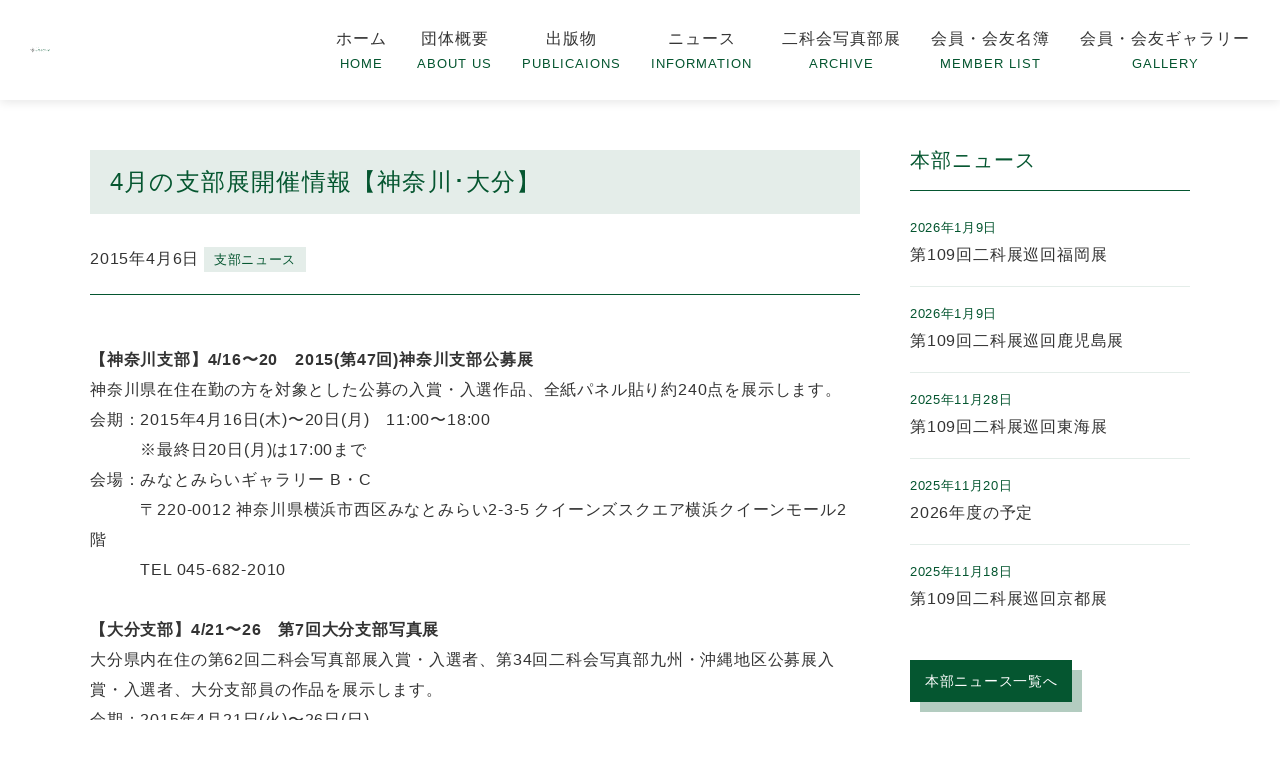

--- FILE ---
content_type: text/html; charset=UTF-8
request_url: https://www.nika-shashin.or.jp/archives/485
body_size: 8929
content:
<!doctype html>
<html lang="ja">
<head>
<!-- Google tag (gtag.js) -->
<script async src="https://www.googletagmanager.com/gtag/js?id=G-2JKM9WYESS"></script>
<script>
  window.dataLayer = window.dataLayer || [];
  function gtag(){dataLayer.push(arguments);}
  gtag('js', new Date());

  gtag('config', 'G-2JKM9WYESS');
</script>
	<meta charset="UTF-8">
	<meta name="viewport" content="width=device-width, initial-scale=1">
	<link rel="profile" href="https://gmpg.org/xfn/11">
	<link rel="stylesheet" href="https://fonts.googleapis.com/css2?family=Rajdhani:wght@300;400;500;600;700&display=swap" />
	<title>4月の支部展開催情報【神奈川･大分】 &#8211; 一般社団法人二科会写真部</title>
<meta name='robots' content='max-image-preview:large, max-snippet:-1, max-video-preview:-1' />
<link rel="canonical" href="https://www.nika-shashin.or.jp/archives/485">
<meta name="description" content="【神奈川支部】4/16〜20　2015(第47回)神奈川支部公募展 神奈川県在住在勤の方を対象とした公募の入賞・入選作品、全紙パネル貼り約240点を展示します。 会期：2015年4月16日(木)〜20日(月)　11:00〜18:00 　　　※最終日20日(月)は17:00まで 会場：みなとみらいギャラリー B・C 　　">
<meta property="og:title" content="4月の支部展開催情報【神奈川･大分】 &#8211; 一般社団法人二科会写真部">
<meta property="og:type" content="article">
<meta property="og:description" content="【神奈川支部】4/16〜20　2015(第47回)神奈川支部公募展 神奈川県在住在勤の方を対象とした公募の入賞・入選作品、全紙パネル貼り約240点を展示します。 会期：2015年4月16日(木)〜20日(月)　11:00〜18:00 　　　※最終日20日(月)は17:00まで 会場：みなとみらいギャラリー B・C 　　">
<meta property="og:url" content="https://www.nika-shashin.or.jp/archives/485">
<meta property="og:locale" content="ja">
<meta property="og:site_name" content="一般社団法人二科会写真部">
<meta property="article:published_time" content="2015-04-06T10:00:27+08:00">
<meta property="article:modified_time" content="2015-04-06T10:00:27+08:00">
<meta property="og:updated_time" content="2015-04-06T10:00:27+08:00">
<meta property="article:section" content="支部ニュース">
<meta name="twitter:card" content="summary_large_image">
<style id='wp-img-auto-sizes-contain-inline-css'>
img:is([sizes=auto i],[sizes^="auto," i]){contain-intrinsic-size:3000px 1500px}
/*# sourceURL=wp-img-auto-sizes-contain-inline-css */
</style>
<style id='wp-block-library-inline-css'>
:root{--wp-block-synced-color:#7a00df;--wp-block-synced-color--rgb:122,0,223;--wp-bound-block-color:var(--wp-block-synced-color);--wp-editor-canvas-background:#ddd;--wp-admin-theme-color:#007cba;--wp-admin-theme-color--rgb:0,124,186;--wp-admin-theme-color-darker-10:#006ba1;--wp-admin-theme-color-darker-10--rgb:0,107,160.5;--wp-admin-theme-color-darker-20:#005a87;--wp-admin-theme-color-darker-20--rgb:0,90,135;--wp-admin-border-width-focus:2px}@media (min-resolution:192dpi){:root{--wp-admin-border-width-focus:1.5px}}.wp-element-button{cursor:pointer}:root .has-very-light-gray-background-color{background-color:#eee}:root .has-very-dark-gray-background-color{background-color:#313131}:root .has-very-light-gray-color{color:#eee}:root .has-very-dark-gray-color{color:#313131}:root .has-vivid-green-cyan-to-vivid-cyan-blue-gradient-background{background:linear-gradient(135deg,#00d084,#0693e3)}:root .has-purple-crush-gradient-background{background:linear-gradient(135deg,#34e2e4,#4721fb 50%,#ab1dfe)}:root .has-hazy-dawn-gradient-background{background:linear-gradient(135deg,#faaca8,#dad0ec)}:root .has-subdued-olive-gradient-background{background:linear-gradient(135deg,#fafae1,#67a671)}:root .has-atomic-cream-gradient-background{background:linear-gradient(135deg,#fdd79a,#004a59)}:root .has-nightshade-gradient-background{background:linear-gradient(135deg,#330968,#31cdcf)}:root .has-midnight-gradient-background{background:linear-gradient(135deg,#020381,#2874fc)}:root{--wp--preset--font-size--normal:16px;--wp--preset--font-size--huge:42px}.has-regular-font-size{font-size:1em}.has-larger-font-size{font-size:2.625em}.has-normal-font-size{font-size:var(--wp--preset--font-size--normal)}.has-huge-font-size{font-size:var(--wp--preset--font-size--huge)}.has-text-align-center{text-align:center}.has-text-align-left{text-align:left}.has-text-align-right{text-align:right}.has-fit-text{white-space:nowrap!important}#end-resizable-editor-section{display:none}.aligncenter{clear:both}.items-justified-left{justify-content:flex-start}.items-justified-center{justify-content:center}.items-justified-right{justify-content:flex-end}.items-justified-space-between{justify-content:space-between}.screen-reader-text{border:0;clip-path:inset(50%);height:1px;margin:-1px;overflow:hidden;padding:0;position:absolute;width:1px;word-wrap:normal!important}.screen-reader-text:focus{background-color:#ddd;clip-path:none;color:#444;display:block;font-size:1em;height:auto;left:5px;line-height:normal;padding:15px 23px 14px;text-decoration:none;top:5px;width:auto;z-index:100000}html :where(.has-border-color){border-style:solid}html :where([style*=border-top-color]){border-top-style:solid}html :where([style*=border-right-color]){border-right-style:solid}html :where([style*=border-bottom-color]){border-bottom-style:solid}html :where([style*=border-left-color]){border-left-style:solid}html :where([style*=border-width]){border-style:solid}html :where([style*=border-top-width]){border-top-style:solid}html :where([style*=border-right-width]){border-right-style:solid}html :where([style*=border-bottom-width]){border-bottom-style:solid}html :where([style*=border-left-width]){border-left-style:solid}html :where(img[class*=wp-image-]){height:auto;max-width:100%}:where(figure){margin:0 0 1em}html :where(.is-position-sticky){--wp-admin--admin-bar--position-offset:var(--wp-admin--admin-bar--height,0px)}@media screen and (max-width:600px){html :where(.is-position-sticky){--wp-admin--admin-bar--position-offset:0px}}

/*# sourceURL=wp-block-library-inline-css */
</style><style id='global-styles-inline-css'>
:root{--wp--preset--aspect-ratio--square: 1;--wp--preset--aspect-ratio--4-3: 4/3;--wp--preset--aspect-ratio--3-4: 3/4;--wp--preset--aspect-ratio--3-2: 3/2;--wp--preset--aspect-ratio--2-3: 2/3;--wp--preset--aspect-ratio--16-9: 16/9;--wp--preset--aspect-ratio--9-16: 9/16;--wp--preset--color--black: #000000;--wp--preset--color--cyan-bluish-gray: #abb8c3;--wp--preset--color--white: #ffffff;--wp--preset--color--pale-pink: #f78da7;--wp--preset--color--vivid-red: #cf2e2e;--wp--preset--color--luminous-vivid-orange: #ff6900;--wp--preset--color--luminous-vivid-amber: #fcb900;--wp--preset--color--light-green-cyan: #7bdcb5;--wp--preset--color--vivid-green-cyan: #00d084;--wp--preset--color--pale-cyan-blue: #8ed1fc;--wp--preset--color--vivid-cyan-blue: #0693e3;--wp--preset--color--vivid-purple: #9b51e0;--wp--preset--gradient--vivid-cyan-blue-to-vivid-purple: linear-gradient(135deg,rgb(6,147,227) 0%,rgb(155,81,224) 100%);--wp--preset--gradient--light-green-cyan-to-vivid-green-cyan: linear-gradient(135deg,rgb(122,220,180) 0%,rgb(0,208,130) 100%);--wp--preset--gradient--luminous-vivid-amber-to-luminous-vivid-orange: linear-gradient(135deg,rgb(252,185,0) 0%,rgb(255,105,0) 100%);--wp--preset--gradient--luminous-vivid-orange-to-vivid-red: linear-gradient(135deg,rgb(255,105,0) 0%,rgb(207,46,46) 100%);--wp--preset--gradient--very-light-gray-to-cyan-bluish-gray: linear-gradient(135deg,rgb(238,238,238) 0%,rgb(169,184,195) 100%);--wp--preset--gradient--cool-to-warm-spectrum: linear-gradient(135deg,rgb(74,234,220) 0%,rgb(151,120,209) 20%,rgb(207,42,186) 40%,rgb(238,44,130) 60%,rgb(251,105,98) 80%,rgb(254,248,76) 100%);--wp--preset--gradient--blush-light-purple: linear-gradient(135deg,rgb(255,206,236) 0%,rgb(152,150,240) 100%);--wp--preset--gradient--blush-bordeaux: linear-gradient(135deg,rgb(254,205,165) 0%,rgb(254,45,45) 50%,rgb(107,0,62) 100%);--wp--preset--gradient--luminous-dusk: linear-gradient(135deg,rgb(255,203,112) 0%,rgb(199,81,192) 50%,rgb(65,88,208) 100%);--wp--preset--gradient--pale-ocean: linear-gradient(135deg,rgb(255,245,203) 0%,rgb(182,227,212) 50%,rgb(51,167,181) 100%);--wp--preset--gradient--electric-grass: linear-gradient(135deg,rgb(202,248,128) 0%,rgb(113,206,126) 100%);--wp--preset--gradient--midnight: linear-gradient(135deg,rgb(2,3,129) 0%,rgb(40,116,252) 100%);--wp--preset--font-size--small: 13px;--wp--preset--font-size--medium: 20px;--wp--preset--font-size--large: 36px;--wp--preset--font-size--x-large: 42px;--wp--preset--spacing--20: 0.44rem;--wp--preset--spacing--30: 0.67rem;--wp--preset--spacing--40: 1rem;--wp--preset--spacing--50: 1.5rem;--wp--preset--spacing--60: 2.25rem;--wp--preset--spacing--70: 3.38rem;--wp--preset--spacing--80: 5.06rem;--wp--preset--shadow--natural: 6px 6px 9px rgba(0, 0, 0, 0.2);--wp--preset--shadow--deep: 12px 12px 50px rgba(0, 0, 0, 0.4);--wp--preset--shadow--sharp: 6px 6px 0px rgba(0, 0, 0, 0.2);--wp--preset--shadow--outlined: 6px 6px 0px -3px rgb(255, 255, 255), 6px 6px rgb(0, 0, 0);--wp--preset--shadow--crisp: 6px 6px 0px rgb(0, 0, 0);}:where(.is-layout-flex){gap: 0.5em;}:where(.is-layout-grid){gap: 0.5em;}body .is-layout-flex{display: flex;}.is-layout-flex{flex-wrap: wrap;align-items: center;}.is-layout-flex > :is(*, div){margin: 0;}body .is-layout-grid{display: grid;}.is-layout-grid > :is(*, div){margin: 0;}:where(.wp-block-columns.is-layout-flex){gap: 2em;}:where(.wp-block-columns.is-layout-grid){gap: 2em;}:where(.wp-block-post-template.is-layout-flex){gap: 1.25em;}:where(.wp-block-post-template.is-layout-grid){gap: 1.25em;}.has-black-color{color: var(--wp--preset--color--black) !important;}.has-cyan-bluish-gray-color{color: var(--wp--preset--color--cyan-bluish-gray) !important;}.has-white-color{color: var(--wp--preset--color--white) !important;}.has-pale-pink-color{color: var(--wp--preset--color--pale-pink) !important;}.has-vivid-red-color{color: var(--wp--preset--color--vivid-red) !important;}.has-luminous-vivid-orange-color{color: var(--wp--preset--color--luminous-vivid-orange) !important;}.has-luminous-vivid-amber-color{color: var(--wp--preset--color--luminous-vivid-amber) !important;}.has-light-green-cyan-color{color: var(--wp--preset--color--light-green-cyan) !important;}.has-vivid-green-cyan-color{color: var(--wp--preset--color--vivid-green-cyan) !important;}.has-pale-cyan-blue-color{color: var(--wp--preset--color--pale-cyan-blue) !important;}.has-vivid-cyan-blue-color{color: var(--wp--preset--color--vivid-cyan-blue) !important;}.has-vivid-purple-color{color: var(--wp--preset--color--vivid-purple) !important;}.has-black-background-color{background-color: var(--wp--preset--color--black) !important;}.has-cyan-bluish-gray-background-color{background-color: var(--wp--preset--color--cyan-bluish-gray) !important;}.has-white-background-color{background-color: var(--wp--preset--color--white) !important;}.has-pale-pink-background-color{background-color: var(--wp--preset--color--pale-pink) !important;}.has-vivid-red-background-color{background-color: var(--wp--preset--color--vivid-red) !important;}.has-luminous-vivid-orange-background-color{background-color: var(--wp--preset--color--luminous-vivid-orange) !important;}.has-luminous-vivid-amber-background-color{background-color: var(--wp--preset--color--luminous-vivid-amber) !important;}.has-light-green-cyan-background-color{background-color: var(--wp--preset--color--light-green-cyan) !important;}.has-vivid-green-cyan-background-color{background-color: var(--wp--preset--color--vivid-green-cyan) !important;}.has-pale-cyan-blue-background-color{background-color: var(--wp--preset--color--pale-cyan-blue) !important;}.has-vivid-cyan-blue-background-color{background-color: var(--wp--preset--color--vivid-cyan-blue) !important;}.has-vivid-purple-background-color{background-color: var(--wp--preset--color--vivid-purple) !important;}.has-black-border-color{border-color: var(--wp--preset--color--black) !important;}.has-cyan-bluish-gray-border-color{border-color: var(--wp--preset--color--cyan-bluish-gray) !important;}.has-white-border-color{border-color: var(--wp--preset--color--white) !important;}.has-pale-pink-border-color{border-color: var(--wp--preset--color--pale-pink) !important;}.has-vivid-red-border-color{border-color: var(--wp--preset--color--vivid-red) !important;}.has-luminous-vivid-orange-border-color{border-color: var(--wp--preset--color--luminous-vivid-orange) !important;}.has-luminous-vivid-amber-border-color{border-color: var(--wp--preset--color--luminous-vivid-amber) !important;}.has-light-green-cyan-border-color{border-color: var(--wp--preset--color--light-green-cyan) !important;}.has-vivid-green-cyan-border-color{border-color: var(--wp--preset--color--vivid-green-cyan) !important;}.has-pale-cyan-blue-border-color{border-color: var(--wp--preset--color--pale-cyan-blue) !important;}.has-vivid-cyan-blue-border-color{border-color: var(--wp--preset--color--vivid-cyan-blue) !important;}.has-vivid-purple-border-color{border-color: var(--wp--preset--color--vivid-purple) !important;}.has-vivid-cyan-blue-to-vivid-purple-gradient-background{background: var(--wp--preset--gradient--vivid-cyan-blue-to-vivid-purple) !important;}.has-light-green-cyan-to-vivid-green-cyan-gradient-background{background: var(--wp--preset--gradient--light-green-cyan-to-vivid-green-cyan) !important;}.has-luminous-vivid-amber-to-luminous-vivid-orange-gradient-background{background: var(--wp--preset--gradient--luminous-vivid-amber-to-luminous-vivid-orange) !important;}.has-luminous-vivid-orange-to-vivid-red-gradient-background{background: var(--wp--preset--gradient--luminous-vivid-orange-to-vivid-red) !important;}.has-very-light-gray-to-cyan-bluish-gray-gradient-background{background: var(--wp--preset--gradient--very-light-gray-to-cyan-bluish-gray) !important;}.has-cool-to-warm-spectrum-gradient-background{background: var(--wp--preset--gradient--cool-to-warm-spectrum) !important;}.has-blush-light-purple-gradient-background{background: var(--wp--preset--gradient--blush-light-purple) !important;}.has-blush-bordeaux-gradient-background{background: var(--wp--preset--gradient--blush-bordeaux) !important;}.has-luminous-dusk-gradient-background{background: var(--wp--preset--gradient--luminous-dusk) !important;}.has-pale-ocean-gradient-background{background: var(--wp--preset--gradient--pale-ocean) !important;}.has-electric-grass-gradient-background{background: var(--wp--preset--gradient--electric-grass) !important;}.has-midnight-gradient-background{background: var(--wp--preset--gradient--midnight) !important;}.has-small-font-size{font-size: var(--wp--preset--font-size--small) !important;}.has-medium-font-size{font-size: var(--wp--preset--font-size--medium) !important;}.has-large-font-size{font-size: var(--wp--preset--font-size--large) !important;}.has-x-large-font-size{font-size: var(--wp--preset--font-size--x-large) !important;}
/*# sourceURL=global-styles-inline-css */
</style>

<style id='classic-theme-styles-inline-css'>
/*! This file is auto-generated */
.wp-block-button__link{color:#fff;background-color:#32373c;border-radius:9999px;box-shadow:none;text-decoration:none;padding:calc(.667em + 2px) calc(1.333em + 2px);font-size:1.125em}.wp-block-file__button{background:#32373c;color:#fff;text-decoration:none}
/*# sourceURL=/wp-includes/css/classic-themes.min.css */
</style>
<link rel='stylesheet' id='sass-basis-core-css' href='https://www.nika-shashin.or.jp/wp/wp-content/plugins/snow-monkey-forms/dist/css/fallback.css?ver=1767861033' media='all' />
<link rel='stylesheet' id='elegirl-style-css' href='https://www.nika-shashin.or.jp/wp/wp-content/themes/elegirl/style.css?ver=1.0.0' media='all' />
<link rel='stylesheet' id='wp-add-custom-css-css' href='https://www.nika-shashin.or.jp?display_custom_css=css' media='all' />
<meta name="generator" content="Site Kit by Google 1.170.0" /><link rel="pingback" href="https://www.nika-shashin.or.jp/wp/xmlrpc.php"><noscript><style>.lazyload[data-src]{display:none !important;}</style></noscript><style>.lazyload{background-image:none !important;}.lazyload:before{background-image:none !important;}</style><style>.wp-block-gallery.is-cropped .blocks-gallery-item picture{height:100%;width:100%;}</style><link rel="icon" href="https://www.nika-shashin.or.jp/wp/wp-content/uploads/cropped-cropped-favicon-32x32.png" sizes="32x32" />
<link rel="icon" href="https://www.nika-shashin.or.jp/wp/wp-content/uploads/cropped-cropped-favicon-192x192.png" sizes="192x192" />
<link rel="apple-touch-icon" href="https://www.nika-shashin.or.jp/wp/wp-content/uploads/cropped-cropped-favicon-180x180.png" />
<meta name="msapplication-TileImage" content="https://www.nika-shashin.or.jp/wp/wp-content/uploads/cropped-cropped-favicon-270x270.png" />

</head>

<body data-rsssl=1>


<header class="header">
	<div class="header__inner">
		<p><a href="https://www.nika-shashin.or.jp/" class="header__logo" rel="home">
			<img src="[data-uri]" alt="一般社団法人二科会写真部" data-src="https://www.nika-shashin.or.jp/wp/wp-content/uploads/logo_nika.svg" decoding="async" class="lazyload"><noscript><img src="https://www.nika-shashin.or.jp/wp/wp-content/uploads/logo_nika.svg" alt="一般社団法人二科会写真部" data-eio="l"></noscript>
		</a></p>
		<nav class="pc_only" role="navigation" aria-label="デスクトップメニュー">
			<div class="container">
				<ul id="menu-menu-1" class="nav-menu"><li id="menu-item-32" class="menu-item menu-item-type-custom menu-item-object-custom menu-item-home menu-item-32"><a href="https://www.nika-shashin.or.jp/">ホーム</a></li>
<li id="menu-item-75" class="menu-item menu-item-type-post_type menu-item-object-page menu-item-75"><a href="https://www.nika-shashin.or.jp/about">団体概要</a></li>
<li id="menu-item-180" class="menu-item menu-item-type-post_type menu-item-object-page menu-item-180"><a href="https://www.nika-shashin.or.jp/works">出版物</a></li>
<li id="menu-item-38797" class="menu-item menu-item-type-custom menu-item-object-custom menu-item-has-children menu-item-38797"><a href="#">ニュース</a>
<ul class="sub-menu">
	<li id="menu-item-4474" class="menu-item menu-item-type-taxonomy menu-item-object-category menu-item-4474"><a href="https://www.nika-shashin.or.jp/archives/category/honbu">本部ニュース</a></li>
	<li id="menu-item-4473" class="menu-item menu-item-type-taxonomy menu-item-object-category current-post-ancestor current-menu-parent current-post-parent menu-item-4473"><a href="https://www.nika-shashin.or.jp/archives/category/shibu">支部ニュース</a></li>
	<li id="menu-item-38798" class="menu-item menu-item-type-taxonomy menu-item-object-category menu-item-38798"><a href="https://www.nika-shashin.or.jp/archives/category/member">メンバーインフォメーション</a></li>
</ul>
</li>
<li id="menu-item-4475" class="menu-item menu-item-type-custom menu-item-object-custom menu-item-4475"><a href="https://www.nika-shashin.or.jp/archives/contest">二科会写真部展</a></li>
<li id="menu-item-202" class="menu-item menu-item-type-post_type menu-item-object-page menu-item-202"><a href="https://www.nika-shashin.or.jp/member">会員・会友名簿</a></li>
<li id="menu-item-4398" class="menu-item menu-item-type-post_type menu-item-object-page menu-item-4398"><a href="https://www.nika-shashin.or.jp/gallery">会員・会友ギャラリー</a></li>
</ul>			</div>
		</nav>
		<input type="checkbox" id="drawer-toggle" class="drawer__checkbox" aria-hidden="true">
		<label for="drawer-toggle" class="drawer__button" aria-label="メニューを開く">
			<span class="drawer__icon"></span>
		</label>
		<nav class="sp_only drawer" role="navigation" aria-label="モバイルメニュー">
			<div class="drawer__overlay">
				<label for="drawer-toggle" class="drawer__close-area" aria-hidden="true"></label>
			</div>
			<div class="drawer__content">
				<a href="https://www.nika-shashin.or.jp/" class="drawer__logo" rel="home">
					<img src="[data-uri]" alt=" | 4月の支部展開催情報【神奈川･大分】" data-src="https://www.nika-shashin.or.jp/wp/wp-content/uploads/logo_nika_white.svg" decoding="async" class="lazyload"><noscript><img src="https://www.nika-shashin.or.jp/wp/wp-content/uploads/logo_nika_white.svg" alt=" | 4月の支部展開催情報【神奈川･大分】" data-eio="l"></noscript>
				</a>
				<ul id="menu-menu-1" class="nav-menu"><li id="menu-item-32" class="menu-item menu-item-type-custom menu-item-object-custom menu-item-home menu-item-32"><a href="https://www.nika-shashin.or.jp/">ホーム</a></li>
<li id="menu-item-75" class="menu-item menu-item-type-post_type menu-item-object-page menu-item-75"><a href="https://www.nika-shashin.or.jp/about">団体概要</a></li>
<li id="menu-item-180" class="menu-item menu-item-type-post_type menu-item-object-page menu-item-180"><a href="https://www.nika-shashin.or.jp/works">出版物</a></li>
<li id="menu-item-38797" class="menu-item menu-item-type-custom menu-item-object-custom menu-item-has-children menu-item-38797"><a href="#">ニュース</a>
<ul class="sub-menu">
	<li id="menu-item-4474" class="menu-item menu-item-type-taxonomy menu-item-object-category menu-item-4474"><a href="https://www.nika-shashin.or.jp/archives/category/honbu">本部ニュース</a></li>
	<li id="menu-item-4473" class="menu-item menu-item-type-taxonomy menu-item-object-category current-post-ancestor current-menu-parent current-post-parent menu-item-4473"><a href="https://www.nika-shashin.or.jp/archives/category/shibu">支部ニュース</a></li>
	<li id="menu-item-38798" class="menu-item menu-item-type-taxonomy menu-item-object-category menu-item-38798"><a href="https://www.nika-shashin.or.jp/archives/category/member">メンバーインフォメーション</a></li>
</ul>
</li>
<li id="menu-item-4475" class="menu-item menu-item-type-custom menu-item-object-custom menu-item-4475"><a href="https://www.nika-shashin.or.jp/archives/contest">二科会写真部展</a></li>
<li id="menu-item-202" class="menu-item menu-item-type-post_type menu-item-object-page menu-item-202"><a href="https://www.nika-shashin.or.jp/member">会員・会友名簿</a></li>
<li id="menu-item-4398" class="menu-item menu-item-type-post_type menu-item-object-page menu-item-4398"><a href="https://www.nika-shashin.or.jp/gallery">会員・会友ギャラリー</a></li>
</ul>			</div>
		</nav>
	</div>
</header>
<div class="wrap flexbox">
	<article class="single-post">
			<div class="entry-header">
		<h2 class="entry-title">4月の支部展開催情報【神奈川･大分】</h2>			
				</div><!-- .entry-header -->
		<div class="entry-meta">
		<time>2015年4月6日</time>
			<p class="tag"><a href="https://www.nika-shashin.or.jp/archives/category/shibu" rel="category tag">支部ニュース</a></p>
		</div><!-- .entry-meta -->
	<div class="entry-content">
		<p><strong>【神奈川支部】4/16〜20　2015(第47回)神奈川支部公募展</strong></p>
<p>神奈川県在住在勤の方を対象とした公募の入賞・入選作品、全紙パネル貼り約240点を展示します。</p>
<p>
会期：2015年4月16日(木)〜20日(月)　11:00〜18:00<br />
　　　※最終日20日(月)は17:00まで<br />
会場：みなとみらいギャラリー B・C<br />
　　　〒220-0012 神奈川県横浜市西区みなとみらい2-3-5 クイーンズスクエア横浜クイーンモール2階<br />
　　　TEL 045-682-2010</p>
<p>&nbsp;</p>
<p><strong>【大分支部】4/21〜26　第7回大分支部写真展</strong></p>
<p>大分県内在住の第62回二科会写真部展入賞・入選者、第34回二科会写真部九州・沖縄地区公募展入賞・入選者、大分支部員の作品を展示します。</p>
<p>
会期：2015年4月21日(火)〜26日(日)<br />
会場：アートプラザ ギャラリーA <br />
　　　〒870-0046 大分県大分市荷揚町3-31　TEL 097-538-5000</p>
<p>&nbsp;</p>


				</div>

		<div class="navigation">
			<p class="nav-link nav-link_previous"><span>前</span> <a href="https://www.nika-shashin.or.jp/archives/483" rel="prev">4月の会員･会友活動情報</a></p>
			<p class="nav-link nav-link_next"><a href="https://www.nika-shashin.or.jp/archives/500" rel="next">5月の会員･会友活動情報</a> <span>次</span></p>
		</div>

		<div class="content_button__area_center">
<a href="https://www.nika-shashin.or.jp/archives/category/shibu" class="content_link">お知らせの一覧へ</a>		</div>
	
	</article><!-- #main -->
	<aside id="secondary" class="widget-area">
	<div class="box_aside">
		<h2>本部ニュース</h2>
		<ul>
						<li>
				<time>2026年1月9日</time>
				<h3><a class="continue" href="https://www.nika-shashin.or.jp/archives/42459">第109回二科展巡回福岡展</a></h3>
			</li>
						<li>
				<time>2026年1月9日</time>
				<h3><a class="continue" href="https://www.nika-shashin.or.jp/archives/42457">第109回二科展巡回鹿児島展</a></h3>
			</li>
						<li>
				<time>2025年11月28日</time>
				<h3><a class="continue" href="https://www.nika-shashin.or.jp/archives/42396">第109回二科展巡回東海展</a></h3>
			</li>
						<li>
				<time>2025年11月20日</time>
				<h3><a class="continue" href="https://www.nika-shashin.or.jp/archives/42389">2026年度の予定</a></h3>
			</li>
						<li>
				<time>2025年11月18日</time>
				<h3><a class="continue" href="https://www.nika-shashin.or.jp/archives/42382">第109回二科展巡回京都展</a></h3>
			</li>
					</ul>
		<p class="btn01">
			<a href="https://www.nika-shashin.or.jp/archives/category/honbu">本部ニュース一覧へ</a>
		</p>
	</div>



	<div class="box_aside">
		<h2>メンバーの活動情報</h2>
		<ul>
						<li>
				<time>2026年1月7日</time>
				<h3><a class="continue" href="https://www.nika-shashin.or.jp/archives/42445">＜写真展＞三色分解プリント【特許出願中】展示　ホワイトアース写真展</a></h3>
			</li>
						<li>
				<time>2026年1月6日</time>
				<h3><a class="continue" href="https://www.nika-shashin.or.jp/archives/42442">＜会友報告＞島邑　博会友　第47回よみうり写真大賞マイベストフォト部門大賞を受賞</a></h3>
			</li>
						<li>
				<time>2025年11月21日</time>
				<h3><a class="continue" href="https://www.nika-shashin.or.jp/archives/42391">＜会友報告＞渡邉　守会友　山梨県文化賞奨励賞を受賞</a></h3>
			</li>
						<li>
				<time>2025年11月12日</time>
				<h3><a class="continue" href="https://www.nika-shashin.or.jp/archives/42350">＜会員報告＞細川　伸吉会員　第28回日本自費出版文化賞グラフィック部門入選</a></h3>
			</li>
						<li>
				<time>2025年11月6日</time>
				<h3><a class="continue" href="https://www.nika-shashin.or.jp/archives/41153">＜会友報告＞渡邉　守会友　山梨県知事を表敬訪問</a></h3>
			</li>
					</ul>
		<p class="btn01">
			<a href="https://www.nika-shashin.or.jp/archives/category/member">メンバーの活動情報へ</a>
		</p>
	</div>

</aside><!-- #secondary -->
	</div>

<footer id="colophon" class="site-footer">
	<div class="container flexbox">
		<div class="leftbox">
			<h2 class="site-title">
				<a href="https://www.nika-shashin.or.jp/" rel="home">
					<img src="[data-uri]" alt="一般社団法人二科会写真部" data-src="https://www.nika-shashin.or.jp/wp/wp-content/uploads/logo_nika_white.svg" decoding="async" class="lazyload"><noscript><img src="https://www.nika-shashin.or.jp/wp/wp-content/uploads/logo_nika_white.svg" alt="一般社団法人二科会写真部" data-eio="l"></noscript>
				</a>
			</h2>
			<address>〒106-0044<br>
東京都港区東麻布2-32-8<br>
西桜ビル2F<br>
TEL 03-5574-3980 /FAX 03-5574-3981</address>
		</div><!-- .site-branding -->
		<div class="rightbox">
<nav id="site-navigation" class="main-navigation flexbox">
<ul class="list">
<li><a href="https://www.nika-shashin.or.jp/">ホーム</a></li>
<li><a href="https://www.nika-shashin.or.jp/contact">お問い合せ</a></li>
<li><a href="https://www.nika-shashin.or.jp/link">関連リンク</a></li>
<li><a href="https://www.nika-shashin.or.jp/policy">サイトポリシー</a></li>
</ul>


</nav><!-- #site-navigation -->
<ul class="nav-link">
<li><a href="http://www.nikaten.com/" target="_blank"><img src="[data-uri]" alt="二科展" width="200" height="40" data-src="https://www.nika-shashin.or.jp/wp/wp-content/uploads/bnr01.png" decoding="async" class="lazyload" data-eio-rwidth="200" data-eio-rheight="40"><noscript><img src="https://www.nika-shashin.or.jp/wp/wp-content/uploads/bnr01.png" alt="二科展" width="200" height="40" data-eio="l"></noscript></a></li>
<li><a href="http://www.nika.or.jp/" target="_blank"><img src="[data-uri]" alt="二科会" width="200" height="40" data-src="https://www.nika-shashin.or.jp/wp/wp-content/uploads/bnr02.png" decoding="async" class="lazyload" data-eio-rwidth="200" data-eio-rheight="40"><noscript><img src="https://www.nika-shashin.or.jp/wp/wp-content/uploads/bnr02.png" alt="二科会" width="200" height="40" data-eio="l"></noscript></a></li>
<li><a href="http://nika-design.net/" target="_blank"><img src="[data-uri]" alt="二科会デザイン部門" width="200" height="40" data-src="https://www.nika-shashin.or.jp/wp/wp-content/uploads/bnr03.png" decoding="async" class="lazyload" data-eio-rwidth="200" data-eio-rheight="40"><noscript><img src="https://www.nika-shashin.or.jp/wp/wp-content/uploads/bnr03.png" alt="二科会デザイン部門" width="200" height="40" data-eio="l"></noscript></a></li>
</ul>
		</div>
	</div>
	<p class="site-info">
		@ 一般社団法人二科会写真部
		</p><!-- .site-info -->
</footer><!-- #colophon -->

<script type="speculationrules">
{"prefetch":[{"source":"document","where":{"and":[{"href_matches":"/*"},{"not":{"href_matches":["/wp/wp-*.php","/wp/wp-admin/*","/wp/wp-content/uploads/*","/wp/wp-content/*","/wp/wp-content/plugins/*","/wp/wp-content/themes/elegirl/*","/*\\?(.+)"]}},{"not":{"selector_matches":"a[rel~=\"nofollow\"]"}},{"not":{"selector_matches":".no-prefetch, .no-prefetch a"}}]},"eagerness":"conservative"}]}
</script>
<script type="application/ld+json" id="slim-seo-schema">{"@context":"https://schema.org","@graph":[{"@type":"WebSite","@id":"https://www.nika-shashin.or.jp/#website","url":"https://www.nika-shashin.or.jp/","name":"一般社団法人二科会写真部","inLanguage":"ja","potentialAction":{"@id":"https://www.nika-shashin.or.jp/#searchaction"},"publisher":{"@id":"https://www.nika-shashin.or.jp/#organization"}},{"@type":"SearchAction","@id":"https://www.nika-shashin.or.jp/#searchaction","target":"https://www.nika-shashin.or.jp/?s={search_term_string}","query-input":"required name=search_term_string"},{"@type":"BreadcrumbList","name":"パンくずリスト","@id":"https://www.nika-shashin.or.jp/archives/485#breadcrumblist","itemListElement":[{"@type":"ListItem","position":1,"name":"ホーム","item":"https://www.nika-shashin.or.jp/"},{"@type":"ListItem","position":2,"name":"支部ニュース","item":"https://www.nika-shashin.or.jp/archives/category/shibu"},{"@type":"ListItem","position":3,"name":"4月の支部展開催情報【神奈川･大分】"}]},{"@type":"WebPage","@id":"https://www.nika-shashin.or.jp/archives/485#webpage","url":"https://www.nika-shashin.or.jp/archives/485","inLanguage":"ja","name":"4月の支部展開催情報【神奈川･大分】 &#8211; 一般社団法人二科会写真部","description":"【神奈川支部】4/16〜20　2015(第47回)神奈川支部公募展 神奈川県在住在勤の方を対象とした公募の入賞・入選作品、全紙パネル貼り約240点を展示します。 会期：2015年4月16日(木)〜20日(月)　11:00〜18:00 　　　※最終日20日(月)は17:00まで 会場：みなとみらいギャラリー B・C 　　","datePublished":"2015-04-06T10:00:27+08:00","dateModified":"2015-04-06T10:00:27+08:00","isPartOf":{"@id":"https://www.nika-shashin.or.jp/#website"},"breadcrumb":{"@id":"https://www.nika-shashin.or.jp/archives/485#breadcrumblist"},"potentialAction":{"@id":"https://www.nika-shashin.or.jp/archives/485#readaction"}},{"@type":"ReadAction","@id":"https://www.nika-shashin.or.jp/archives/485#readaction","target":"https://www.nika-shashin.or.jp/archives/485"},{"@type":"Organization","@id":"https://www.nika-shashin.or.jp/#organization","url":"https://www.nika-shashin.or.jp/","name":"一般社団法人二科会写真部"},{"@type":"Article","@id":"https://www.nika-shashin.or.jp/archives/485#article","url":"https://www.nika-shashin.or.jp/archives/485","headline":"4月の支部展開催情報【神奈川･大分】","datePublished":"2015-04-06T10:00:27+08:00","dateModified":"2015-04-06T10:00:27+08:00","wordCount":16,"articleSection":["支部ニュース"],"isPartOf":{"@id":"https://www.nika-shashin.or.jp/archives/485#webpage"},"mainEntityOfPage":{"@id":"https://www.nika-shashin.or.jp/archives/485#webpage"},"publisher":{"@id":"https://www.nika-shashin.or.jp/#organization"},"author":{"@id":"https://www.nika-shashin.or.jp/#/schema/person/54d6c52a41bf4facb610947cfc656c4a"}},{"@type":"Person","@id":"https://www.nika-shashin.or.jp/#/schema/person/54d6c52a41bf4facb610947cfc656c4a","name":"elegirl_admin","image":"https://secure.gravatar.com/avatar/fca3e58afb61211e8901d6dd2c2f17ec5b1b1a735f1235128bb1c8c7b19fae89?s=96&d=mm&r=g"}]}</script>
<!-- Sign in with Google button added by Site Kit -->
		<style>
		.googlesitekit-sign-in-with-google__frontend-output-button{max-width:320px}
		</style>
		<script src="https://accounts.google.com/gsi/client"></script>
<script>
(()=>{async function handleCredentialResponse(response){try{const res=await fetch('https://www.nika-shashin.or.jp/wp/wp-login.php?action=googlesitekit_auth',{method:'POST',headers:{'Content-Type':'application/x-www-form-urlencoded'},body:new URLSearchParams(response)});/* Preserve comment text in case of redirect after login on a page with a Sign in with Google button in the WordPress comments. */ const commentText=document.querySelector('#comment')?.value;const postId=document.querySelectorAll('.googlesitekit-sign-in-with-google__comments-form-button')?.[0]?.className?.match(/googlesitekit-sign-in-with-google__comments-form-button-postid-(\d+)/)?.[1];if(!! commentText?.length){sessionStorage.setItem(`siwg-comment-text-${postId}`,commentText);}location.reload();}catch(error){console.error(error);}}if(typeof google !=='undefined'){google.accounts.id.initialize({client_id:'436510409446-ctr39op9f76776ld9lfcuc4q85ichmup.apps.googleusercontent.com',callback:handleCredentialResponse,library_name:'Site-Kit'});}const defaultButtonOptions={"theme":"outline","text":"signin_with","shape":"rectangular"};document.querySelectorAll('.googlesitekit-sign-in-with-google__frontend-output-button').forEach((siwgButtonDiv)=>{const buttonOptions={shape:siwgButtonDiv.getAttribute('data-googlesitekit-siwg-shape')|| defaultButtonOptions.shape,text:siwgButtonDiv.getAttribute('data-googlesitekit-siwg-text')|| defaultButtonOptions.text,theme:siwgButtonDiv.getAttribute('data-googlesitekit-siwg-theme')|| defaultButtonOptions.theme,};if(typeof google !=='undefined'){google.accounts.id.renderButton(siwgButtonDiv,buttonOptions);}});/* If there is a matching saved comment text in sessionStorage,restore it to the comment field and remove it from sessionStorage. */ const postId=document.body.className.match(/postid-(\d+)/)?.[1];const commentField=document.querySelector('#comment');const commentText=sessionStorage.getItem(`siwg-comment-text-${postId}`);if(commentText?.length && commentField && !! postId){commentField.value=commentText;sessionStorage.removeItem(`siwg-comment-text-${postId}`);}})();
</script>

<!-- Site Kit が追加した「Google でログイン」ボタンを閉じる -->
<script id="eio-lazy-load-js-before">
var eio_lazy_vars = {"exactdn_domain":"","skip_autoscale":0,"bg_min_dpr":1.1,"threshold":0,"use_dpr":1};
//# sourceURL=eio-lazy-load-js-before
</script>
<script src="https://www.nika-shashin.or.jp/wp/wp-content/plugins/ewww-image-optimizer/includes/lazysizes.min.js?ver=831" id="eio-lazy-load-js" async data-wp-strategy="async"></script>
<script src="https://www.nika-shashin.or.jp/wp/wp-includes/js/comment-reply.min.js" id="comment-reply-js" async data-wp-strategy="async" fetchpriority="low"></script>

</body>
</html>
<!-- Cached by WP-Optimize - https://teamupdraft.com/wp-optimize/ - Last modified: January 25, 2026 5:51 am (UTC:8) -->


--- FILE ---
content_type: text/css
request_url: https://www.nika-shashin.or.jp/wp/wp-content/themes/elegirl/style.css?ver=1.0.0
body_size: 7065
content:
@charset "UTF-8";

/* http://meyerweb.com/eric/tools/css/reset/ 
   v2.0 | 20110126
   License: none (public domain)
*/

:root {
	--main-color: #055630;
	--sub-color: #E4EDE9;
	--text-color: #333;
	--white-color: #fff;
	--base-font: 16px;
	--small-font: 13px;
	--headline-font: 22px;
}

*{
    margin: 0;
    padding: 0;
    border: 0;
    font-size: 100%;
    vertical-align: baseline;
    -webkit-box-sizing: border-box;
    box-sizing: border-box;
    -webkit-font-feature-settings: "palt" 1;
    font-feature-settings: "palt" 1;
    letter-spacing: 0.05em;
}

body {
    line-height: 1.7;
    font-size: var(--base-font);
    font-family: "Helvetica Neue", "Helvetica", "Hiragino Sans", "Hiragino Kaku Gothic ProN", "Arial", "Yu Gothic", "Meiryo", sans-serif;
    color: var(--text-color);
}

ol,ul {
    list-style: none;
    margin: 0;
}

blockquote,
q {
    quotes: none;
}

blockquote:before,
blockquote:after,
q:before,
q:after {
    content: "";
    content: none;
}

table {
    border-collapse: collapse;
    border-spacing: 0;
}

img {
    max-width: 100%;
    vertical-align: bottom;
    height: auto;
}

a {
    color: var(--text-color);
    text-decoration: none;
}

:where(h1) {
  margin-block: 0.67em;
  font-size: 2em;
}

summary::-webkit-details-marker {
    display: none;
}



table {
    border-collapse: collapse;
    border-spacing: 0;
    width: 100%;
}

a:active {
    text-decoration: underline;
}

a:hover {
    opacity: 0.7;
}

.aligncenter {
    text-align: center;
}

.alignright {
    text-align: right;
}

.container {
    width: 1100px;
    margin: auto;
}

@media screen and (max-width: 768px) {
    .container {
        width: 100%;
    }
}


body {
    line-height: 1;
    letter-spacing: 0.2em;
}

h1 {font-size:calc(var(--base-font) * 2.5);}
h2 {font-size:calc(var(--base-font) * 2);}
h3 {font-size:calc(var(--base-font) * 1.5);}

p {
    line-height: 1.9;
    font-size:calc(var(--base-font) * 1);
}


.sp_only {display: none;}
.pc_only {display: block;}


.flexbox {
    display: flex;
    flex-wrap: wrap;
	justify-content:space-between;
}

@media screen and (max-width: 768px) {
.pc_only {display: none;}
.sp_only {display: block;}
    .flexbox {
        flex-direction: column;
    }
}

.mincho {
    font-family: "Times New Roman", "YuMincho", "Hiragino Mincho ProN", "Yu Mincho", "MS PMincho", serif;
    font-weight: 400;
}

.headline {
    font-size: var(--headline-font);
    margin-bottom: 30px;
    font-weight: 400;
    display: flex;
    align-items: center;
    text-align: right;
    justify-content: flex-end;
}

.headline span {
    font-size:calc(var(--base-font) * 1.5);
    display: block;
    font-weight: 700;
    font-family: "Rajdhani", sans-serif;
    margin: 0 2rem 0 0;
}
.btn01 {
	margin:30px 0;
}
.btn01 a {
    background: var(--main-color);
    color: var(--white-color);
    font-size:14px;
    padding: 8px 15px;
    text-decoration: none;
    display: inline-block;
	border-radius:0;
	box-shadow: 10px 10px 0px rgb(4 86 48 / 30%);
}

.btn01 a span{
	display:inline;
}

.btn02 {
    margin-top: 3rem;
    line-height: 1;
}

.btn02 a {
    background: var(--main-color);
    color: var(--white-color);
    font-size:calc(var(--base-font) * 1);
    padding: 1rem 2rem;
    text-decoration: none;
    display: inline-block;
}

.btn02.btn_contact_center {
    text-align: center;
    margin: 0 0 10rem;
}

.header {
	width: 100%;
	padding: 30px;
	background: var(--white-color);
	position: static;
	top: 0;
	left: 0;
	right: 0;
	z-index: 1000;
	background: var(--color-white);
	box-shadow: 0 2px 10px rgba(0, 0, 0, 0.1);
}

header .container {
    align-items: center;
    margin: 0 auto;
	width:1200px;
}

:root {
  --drawer-width: 280px;
  --drawer-bg: #333;
  --transition-speed: 0.3s;
  --color-primary: #333;
  --color-white: #fff;
}

/* ==========================================================================
   Base Header
   ========================================================================== */

.header__inner {
  display: flex;
  align-items: center;
  justify-content: space-between;
  padding: 0;
}

.header__logo {
  display: flex;
  align-items: center;
}

.header__logo img {
  height: 40px;
  width: auto;
}

.header__nav {
  margin-left: auto;
}

/* Shared Menu Base */
.nav-menu {
  list-style: none;
  margin: 0;
  padding: 0;
}

.nav-menu li a {
  display: block;
  text-decoration: none;
  transition: opacity var(--transition-speed);
}

.nav-menu li a:hover {
  opacity: 0.7;
}

/* Desktop Menu */
.header__nav .nav-menu {
  display: flex;
  gap: 24px;
}

.header__nav .nav-menu li a {
  padding: 8px 0;
  color: var(--color-primary);
  font-weight: 500;
}

/* ==========================================================================
   CSS Only Drawer - Checkbox Hack
   ========================================================================== */

.drawer__checkbox {
  position: absolute;
  opacity: 0;
  pointer-events: none;
}

.drawer__button {
	display:none;
  position: relative;
  align-items: center;
  justify-content: center;
  width: 44px;
  height: 44px;
  cursor: pointer;
  z-index: 1001;
}

/* Hamburger Icon */
.drawer__icon,
.drawer__icon::before,
.drawer__icon::after {
  display: block;
  width: 24px;
  height: 2px;
  background: var(--color-primary);
  border-radius: 2px;
  transition: transform var(--transition-speed), opacity var(--transition-speed);
}

.drawer__icon::before,
.drawer__icon::after {
  content: "";
  position: absolute;
}

.drawer__icon::before {
  transform: translateY(-8px);
}

.drawer__icon::after {
  transform: translateY(8px);
}

/* Hamburger → X Animation */
.drawer__checkbox:checked ~ .drawer__button .drawer__icon {
  background: transparent;
}

.drawer__checkbox:checked ~ .drawer__button .drawer__icon::before {
  transform: rotate(45deg);
  background: var(--color-white);
}

.drawer__checkbox:checked ~ .drawer__button .drawer__icon::after {
  transform: rotate(-45deg);
  background: var(--color-white);
}


.drawer {
  position: fixed;
  top: 0;
  left: 0;
  width: 100%;
  height: 100%;
  pointer-events: none;
  z-index: 1000;
}

/* Overlay */
.drawer__overlay {
  position: absolute;
  inset: 0;
  background: rgba(0, 0, 0, 0.5);
  opacity: 0;
  transition: opacity var(--transition-speed);
}

.drawer__close-area {
  display: block;
  width: 100%;
  height: 100%;
  cursor: pointer;
}

.drawer__content {
  position: absolute;
  top: 0;
  right: 0;
  width: var(--drawer-width);
  height: 100%;
  background: var(--drawer-bg);
  transform: translateX(100%);
  transition: transform var(--transition-speed);
  overflow-y: auto;
  padding: 24px;
}

.drawer__logo {
  display: block;
  margin-bottom: 32px;
}

.drawer__logo img {
  height: 36px;
  width: auto;
}

.drawer__content .nav-menu li {
  border-bottom: 1px solid rgba(255, 255, 255, 0.1);
}

.drawer__content .nav-menu li a {
  padding: 16px 0;
  color: var(--color-white);
  font-size: 15px;
}

.drawer__checkbox:checked ~ .drawer {
  pointer-events: auto;
}

.drawer__checkbox:checked ~ .drawer .drawer__overlay {
  opacity: 1;
}

.drawer__checkbox:checked ~ .drawer .drawer__content {
  transform: translateX(0);
}
.drawer__checkbox:focus-visible ~ .drawer__button {
  outline: 2px solid #4a90d9;
  outline-offset: 2px;
}

.nav-menu li a:focus-visible {
  outline: 2px solid #4a90d9;
  outline-offset: 4px;
}

body:has(.drawer__checkbox:checked) {
  overflow: hidden;
}


.header .container ul{
    display: flex;
justify-content: flex-end;
}

.header .container ul li {
    margin-left: 30px;
    position: relative;
}
.header .container ul li:first-child{
margin-left:0;
}

.header .container ul li a {
    font-size: var(--base-font);
    text-align: center;
    display: block;
    letter-spacing: 1px;
}



.header .container ul li a:after {
    content: "";
    display: block;
    font-size: var(--small-font);
    text-align: center;
    margin-top: 10px;
    font-family: "Helvetica Neue", "Helvetica", "Hiragino Sans", "Hiragino Kaku Gothic ProN", "Arial", "Yu Gothic", "Meiryo", sans-serif;
    color: var(--main-color);
}

header .container .main-navigation .list {
    width: 32%;
}

.header .container ul li:first-child a:after {
    content: "HOME";
}

.header .container ul li.menu-item-75 a:after {
    content: "ABOUT US";
}

.header .container ul li.menu-item-180 a:after {
    content: "PUBLICAIONS";
}

.header .container ul li.menu-item-38797 a:after {
    content: "INFORMATION";
}

.header .container ul li.menu-item-4474 a:after {
    content: "HEAD";
}

.header .container ul li.menu-item-4473 a:after {
    content: "BRANCH";
}

.header .container ul li.menu-item-38798 a:after {
    content: "INFORMATION";
}

.header .container ul li.menu-item-4475 a:after {
    content: "ARCHIVE";
}

.header .container ul li.menu-item-202 a:after {
    content: "MEMBER LIST";
}
.header .container ul li.menu-item-4398 a:after {
    content: "GALLERY";
}


.header .container ul.nav-menu .sub-menu{
    opacity: 0;
    visibility: hidden;
    position: absolute;
    top: 70%;
    left: -80px;
    background: var(--sub-color);
    padding: 0;
    margin: 0;
    list-style: none;
    box-shadow: 0 2px 5px rgba(0, 0, 0, 0.15);
    z-index: 999;
    transition: 0.4s;
	flex-direction: column;
}

.header .container ul li:hover>ul.sub-menu {
    opacity: 1;
    visibility: visible;
}

.header .container ul.nav-menu ul.sub-menu li {
    white-space: nowrap;
    margin: 0;
}

.header .container ul.nav-menu ul.sub-menu li a {
    display: block;
    padding: 10px 15px;
    color: var(--text-color);
    text-decoration: none;
}

.header .container ul.nav-menu ul.sub-menu li a:hover {
    background-color: var(--sub-color);
}

@media screen and (max-width: 768px) {
.drawer__button{
	display: flex;
}
	.header {
	position:fixed;
		padding:10px;
	}
    header .container {
        width: 100%;
    }

    header.sp_only {
        padding: 20px;
        display: flex;
        justify-content: space-between;
    }

    header .container {
        width: 100%;
    }

    header .site-branding h1 img {
        width: 200px;
    }

    .drawer--right header .drawer-nav ul li.menu-item-38797 {
        padding: 20px 0;
        margin: 20px 0;
        border-top: 1px solid var(--white-color);
        border-bottom: 1px solid var(--white-color);
    }

    .drawer--right header .drawer-nav ul.sub-menu {
        margin: 0;
    }

    .drawer--right header .drawer-nav ul.sub-menu li:last-child {
        margin: 0;
    }

    .drawer--right header .drawer-nav ul li.menu-item-38797>a {
        display: none;
    }
	.headline{
	justify-content:center;
	}
}

.drawer--right header .drawer-nav {
    padding: 40px;
    right: -100%;
    width: 100%;
    background: var(--main-color)e3;
}

.drawer--right header .drawer-nav .site-title {
    text-align: center;
}

.drawer--right header .drawer-nav .site-description {
    text-align: center;
    margin-top: 30px;
}

.drawer--right header .drawer-nav ul {
    margin-top: 40px;
}

.drawer--right header .drawer-nav ul li {
    text-align: center;
    margin-bottom: 20px;
}

.drawer--right header .drawer-nav ul li a {
    color: var(--white-color);
}

.drawer--right header .drawer-hamburger {
    width: auto;
    position: static;
    padding: 0;
}

.drawer--right header .drawer-hamburger i {
    font-size:calc(var(--base-font) * 1.5);
}

.drawer--right header .drawer-hamburger .fa-times {
    display: none;
}

.drawer--right header .drawer-hamburger .fa-bars {
    display: block;
}

.drawer--right.drawer-open header .drawer-hamburger {
    right: 0;
}

.drawer--right.drawer header .drawer-hamburger .fa-xmark {
    display: none;
}

.drawer--right.drawer-open header .drawer-hamburger .fa-xmark {
    display: block;
    width: 20px;
    font-size:calc(var(--base-font) * 1.5);
}

.drawer--right header .drawer-hamburger .fa-bars {
    width: 20px;
    font-size:calc(var(--base-font) * 1.5);
}

.drawer--right.drawer-open header .drawer-hamburger .fa-bars {
    display: none;
}

footer {
    background: var(--main-color);
    padding: 50px 0 0;
}


footer .container .leftbox {
    width: 360px;
}

footer .container .leftbox h1 {
    color: var(--white-color);
    width: 100%;
    margin-bottom: 20px;
}

footer .container .leftbox address {
    text-align: left;
    color: var(--white-color);
    font-size:var(--base-font);
    font-style: normal;
    line-height: 1.7;
    margin-top: 20px;
}

footer .container .rightbox {
    width: 650px;
    align-self: flex-end;
}

footer .container .rightbox .main-navigation li {
    margin-bottom: 15px;
}

footer .container .rightbox .main-navigation li a {
    color: var(--white-color);
    font-size: var(--main-font);
}

footer .container .rightbox .menu {
    display: -webkit-box;
    display: -webkit-flex;
    display: -ms-flexbox;
    display: flex;
    -webkit-box-pack: end;
    -webkit-justify-content: flex-end;
    -ms-flex-pack: end;
    justify-content: flex-end;
}

footer .container .rightbox .menu li {
    margin-left: 30px;
}

footer .container .rightbox .menu li a {
    color: var(--white-color);
}

footer .site-info {
    text-align: center;
    margin: 3rem 0 0;
    font-size: var(--base-font);
    color: var(--white-color);
    padding: 20px 0;
}

footer .container .rightbox .nav-link {
    display: flex;
    justify-content: space-between;
    margin-top: 30px;
}

footer .container .rightbox .nav-link li {
    width: 31%;
}

footer .container .rightbox .nav-link li a img {
    width: 100%;
}

@media screen and (max-width: 768px) {
    footer .container {
        width: 100%;
        padding: 0 30px;
    }

    footer .container .leftbox {
        width: 100%;
    }

    footer .container .rightbox {
        width: 100%;
    }

    footer .container .rightbox .nav-link {
        flex-direction: column;
    }

    footer .container .rightbox .nav-link li {
        width: 100%;
        margin-bottom: 20px;
    }

    footer .container .leftbox address {
        font-size: var(--base-font);
        margin-bottom: 20px;
    }
}

/* index */

#sec_vis {
    padding: 0;
    margin-bottom: 100px;
    background: var(--sub-color);
}

#sec_vis .container {
    align-items: center;
}

#sec_vis .container .leftbox {
    width: calc(100% - 730px);
    padding: 50px 0;
}

#sec_vis .container .leftbox h1 {
    font-size:calc(var(--base-font) * 1.5);
    margin-bottom: 30px;
}

#sec_vis .container .leftbox h1 img {
    width: 295px;
}

#sec_vis .container .leftbox p {
    margin-bottom: 30px;
    font-size: var(--base-font);
}

#sec_vis .container .leftbox .btn01 {
    margin-bottom: 0;
}

#sec_vis .container .rightbox {
    width: 680px;
    position: relative;
}

.slider {
  position: relative;
  list-style: none;
  padding: 0;
  margin: 0;
}

.slider li {
  position: absolute;
  top: 0;
  left: 0;
  width: 100%;
  opacity: 0;
  animation: fade 24s infinite;
}

.slider li:first-child {
  position: relative;
}

/* 3枚の場合：15秒を3分割 */
.slider li:nth-child(1) { animation-delay: 0s; }
.slider li:nth-child(2) { animation-delay: 6s; }
.slider li:nth-child(3) { animation-delay: 12s; }
.slider li:nth-child(4) { animation-delay: 18s; }
.slider li:nth-child(5) { animation-delay: 24s; }

@keyframes fade {
  0%   { opacity: 0; }
  8%   { opacity: 1; }   /* フェードインを長めに */
  28%  { opacity: 1; }   /* 表示キープ */
  36%  { opacity: 0; }   /* フェードアウトを長めに */
  100% { opacity: 0; }
}

#sec_vis .container .rightbox figcaption {
    margin: 10px 0;
    text-align: right;
    position: absolute;
    right: 0;
	background:var(--sub-color);
}

#sec_vis .container .rightbox figcaption .name_photographer {
    display: inline-block;
    font-size: var(--small-font);
    font-weight: 500;
}

#sec_vis .container .rightbox figcaption p {
    display: inline-block;
    font-size: 13px;
    font-weight: 500;
}

#sec_vis .container .rightbox img {
    height: 430px;
    width: 100%;
    -o-object-fit: contain;
    object-fit: contain;
	object-position:right;
}

@media screen and (max-width: 768px) {
    #sec_vis {
        padding: 0;
    }

    #sec_vis .container {
        width: 100%;
        padding: 30px;
    }

    #sec_vis .container .leftbox {
        width: 100%;
    }

    #sec_vis .container .rightbox {
        width: 100%;
    }

    #sec_vis .container .rightbox img {
        height: auto;
        object-fit: contain;
    }

    #sec_vis .container .rightbox figcaption {
        position: static;
    }
}

#sec_vis .slick-list {
    overflow: revert;
}

#sec_news {
    margin-top: 0px;
    padding: 0;
}


#sec_news .container .leftbox {
    width: 400px;
	text-align:right;
}

#sec_news .container .rightbox {
    width: 660px;
}

#sec_news .container .rightbox ul {
    border-left: 1px solid var(--main-color);
    padding-left: 40px;
}

#sec_news .container .rightbox ul li {
    margin-bottom: 20px;
}

#sec_news .container .rightbox ul li a {
    display: -webkit-box;
    display: -webkit-flex;
    display: -ms-flexbox;
    display: flex;
    color: var(--text-color);
}

#sec_news .container .rightbox ul li a time {
    font-size: var(--small-font);
    margin-right: 30px;
    letter-spacing: 0;
	width:150px;
	text-align:right;
	display:inline-block;
}

#sec_news .container .rightbox ul li a h2 {
    font-size: var(--base-font);
    font-weight: normal;
    width: calc(100% - 150px);
    display: -webkit-box;
    -webkit-line-clamp: 1;
    -webkit-box-orient: vertical;
    overflow: hidden;
    letter-spacing: 0;
}

#sec_news .container .rightbox ul li .tag {
    display: none;
}

#sec_news .container .rightbox ul li:last-child {
    margin-bottom: 0;
}

#sec_news .container.container2 {
    margin-top: 100px;
}

@media screen and (max-width: 768px) {
    #sec_news .container {
        width: 100%;
        padding: 0 20px;
    }

    #sec_news .container .leftbox {
        width: 100%;
        text-align: left;
        display: flex;
        justify-content: space-between;
        align-items: center;
		border-bottom: 1px solid #333;
        margin-bottom: 30px;
        padding-bottom: 20px;
   
    }
	
	#sec_news .container .leftbox .headline{
		margin-bottom:0;
		font-size:16px;
	}
	#sec_news .container .leftbox .btn01{
		margin:0;
		font-size:13px;
		padding:10px;
	}
    #sec_news .container .rightbox {
        width: 100%;
    }

    #sec_news .container .rightbox ul {
        padding: 0;
        border-left: none;
    }

    #sec_news .container .rightbox ul li a {
        flex-direction: column;
    }

    #sec_news .container .rightbox ul li a h2 {
        width: 100%;
        display: block;
        -webkit-line-clamp: unset;
        -webkit-box-orient: unset;
        line-height: 1.5;
        margin-top: 10px;
    }
	#sec_news .container .rightbox ul li a time{
		text-align:left;
	}

    #sec_vis .slick-list {
        overflow: hidden;
    }
}


.sec_bn {
	margin-top:80px;
	padding:40px;
    border: 1px solid var(--sub-color);
}

.sec_bn .bn_left{
	background:var(--sub-color);
	padding:30px;
}

.sec_bn .bn_left figure,
.sec_bn .bn_left p{
	text-align:center;
}

.sec_bn .bn_left figure img{
	height:200px;
	object-fit:contain;
}

.sec_bn .bn_left p{
	margin:20px;
}

.sec_bn .bn_left .btn01{
	margin:0px;
}

.sec_bn .bn_grid{
	display:grid;
	grid-template-columns:1fr 1fr;
	grid-template-rows:1fr 1fr;
	gap:30px;
}

@media screen and (max-width: 768px) {
	.sec_bn .bn_grid{
		gap:10px;
	}
	.btn01 a span{
		display:none;
	}
  
}

#primary .entry-header {
    background: var(--sub-color);
    text-align: center;
    padding: 50px;
}

#primary .entry-header .entry-title {
    font-size: 20px;
    font-weight: 400;
    font-family: "Times New Roman", "YuMincho", "Hiragino Mincho ProN", "Yu Mincho", "MS PMincho", serif;
}

#primary .entry-content {
    padding: 50px 0;
    width: 1100px;
    margin: 0 auto;
}

#primary .entry-content p {
    margin-bottom: 30px;
}

#primary .entry-content h3 {
    color: var(--main-color);
    border-left: 6px solid var(--main-color);
    padding: 0 0 0 20px;
    border-bottom: 1px solid var(--main-color);
    line-height: 2;
    font-size:calc(var(--base-font) * 1.5);
    margin-bottom: 30px;
    font-weight: 500;
}

#primary .entry-content h4 {
    background: linear-gradient(transparent 70%, var(--sub-color) 70%);
    font-size:calc(var(--base-font) * 1.5);
    font-weight: 500;
}

#primary .wrap-contest .entry-content {
    width: 100%;
    padding: 0;
}

.single-post .entry-content figure {
    margin: 50px 0;
}

.navigation {
    display: -webkit-box;
    display: -webkit-flex;
    display: -ms-flexbox;
    display: flex;
    -webkit-box-align: center;
    -webkit-align-items: center;
    -ms-flex-align: center;
    align-items: center;
    -webkit-box-pack: justify;
    -webkit-justify-content: space-between;
    -ms-flex-pack: justify;
    justify-content: space-between;
    padding: 30px 0;
    margin: 50px 0;
    border-top: 1px solid var(--sub-color);
    border-bottom:1px solid var(--sub-color);
}

.wrap .nav-links {
    margin: 0 auto;
}

.wrap .nav-links ul.page-numbers {
    text-align: center;
    margin: 0;
    padding: 0;
    display: flex;
}

.wrap .nav-links ul.page-numbers li {
    display: inline;
    margin: 0 2px;
    padding: 0;
    display: inline-block;
    width: 50px;
    height: 50px;
    text-align: center;
    position: relative;
    margin: 0 20px 0 0;
    align-items: center;
    display: flex;
    justify-content: center;
}

.wrap .nav-links ul.page-numbers li:last-child {
    margin-right: 0;
}

.wrap .nav-links ul.page-numbers li a {
    vertical-align: middle;
    position: absolute;
    top: 0;
    left: 0;
    width: 100%;
    height: 100%;
    text-align: center;
    display: table;
    color: var(--white-color);
    background: var(--main-color);
    text-decoration: none;
    align-items: center;
    display: flex;
    justify-content: center;
}

.wrap .nav-links ul.page-numbers li a.prev,
.wrap .nav-links ul.page-numbers li a.next {
    background: transparent;
    color: var(--main-color);
}

.wrap .nav-links .page-numbers li a span {
    display: table-cell;
    vertical-align: middle;
}

.wrap .nav-links .page-numbers li a:hover,
.wrap .nav-links .page-numbers li a.active {
    color: var(--text-color);
    background: var(--sub-color);
}

@media only screen and (max-width: 767px) {
    .nav-links .page-numbers li {
        display: none;
    }

    .wrap .nav-links ul.page-numbers li {
        width: 30px;
        height: 30px;
    }

    .nav-links .page-numbers li.pre,
    .nav-links .page-numbers li.next {
        display: inline-block;
        width: 40%;
        height: 50px;
        text-align: center;
    }

    .nav-links .page-numbers li.pre a,
    .nav-links .page-numbers li.next a {
        width: 100%;
        text-align: center;
    }

    .nav-links .page-numbers li.pre span::after {
        content: "　前の10件へ";
    }

    .nav-links .page-numbers li.next span::before {
        content: "次の10件へ　";
    }

    .wrap .nav-links ul.page-numbers li:last-child {
        font-size: var(--small-font);
    }
}

.content_button__area_center {
    text-align: center;
    margin-bottom: 100px;
}

.content_button__area_center a {
    font-size: var(--base-font);
    display: inline-block;
}

@media (max-width: 749px) {
    .navigation {
        -webkit-box-orient: vertical;
        -webkit-box-direction: normal;
        -webkit-flex-direction: column;
        -ms-flex-direction: column;
        flex-direction: column;
    }
}

.navigation p.nav-link {
    width: 48%;
    display: -webkit-box;
    display: -webkit-flex;
    display: -ms-flexbox;
    display: flex;
    -webkit-box-align: center;
    -webkit-align-items: center;
    -ms-flex-align: center;
    align-items: center;
    -webkit-box-pack: justify;
    -webkit-justify-content: space-between;
    -ms-flex-pack: justify;
    justify-content: space-between;
    margin: 0;
}

.navigation p.nav-link span {
    display: inline-block;
    background: var(--sub-color);
    color: var(--main-color);
    font-size: var(--small-font);
    padding: 5px;
    line-height: 1;
    border-radius: 4px;
}

.navigation p.nav-link a {
    text-decoration: none;
    font-size: var(--small-font);
}

.navigation p.nav-link.nav-link_previous {
    -webkit-box-pack: start;
    -webkit-justify-content: flex-start;
    -ms-flex-pack: start;
    justify-content: flex-start;
}

.navigation p.nav-link.nav-link_previous span {
    margin-right: 15px;
}

.navigation p.nav-link.nav-link_next {
    -webkit-box-pack: end;
    -webkit-justify-content: flex-end;
    -ms-flex-pack: end;
    justify-content: flex-end;
}

.navigation p.nav-link.nav-link_next span {
    margin-left: 15px;
}

@media (max-width: 749px) {
    .navigation p.nav-link {
        width: 100%;
    }

    .navigation p.nav-link.nav-link_next {
        margin-top: 20px;
    }
}

@media screen and (max-width: 768px) {
    #primary .entry-content {
        width: 100%;
        padding: 30px;
    }
}

.wrap {
    width: 1100px;
    margin: 50px auto;
}

.wrap .box-archive,
.wrap article {
    width: 770px;
}

.wrap .wrap-exhibition {
    width: 1100px;
}

.wrap .box-archive .entry-header,
.wrap article .entry-header {
    margin-bottom: 0px;
    background: var(--sub-color);
    padding: 20px;
}

.wrap .box-archive .entry-header .entry-title,
.wrap article .entry-header .entry-title {
    font-size:calc(var(--base-font) * 1.5);
    font-weight: 400;
    color: var(--main-color);
}

.wrap .box-archive .entry-meta,
.wrap article .entry-meta {
    margin: 30px 0 50px;
    padding-bottom: 20px;
    border-bottom: 1px solid var(--main-color);
}

.wrap .entry-meta .tag {
    display: inline-block;
}

.wrap .entry-meta .tag a {
    background: var(--sub-color);
    color: var(--main-color);
    font-size: var(--small-font);
    padding: 5px 10px;
}

.wrap article .entry-content h3 {
    margin-bottom: 30px;
}

.wrap .box-archive ul li,
.wrap article ul li {
    margin-bottom: 30px;
}

.wrap .box-archive ul li a,
.wrap article ul li a {
    -webkit-box-pack: start;
    -webkit-justify-content: flex-start;
    -ms-flex-pack: start;
    justify-content: flex-start;
    align-items: center;
}

.wrap .box-archive ul li a .meta {
    width: 140px;
}

.wrap .box-archive ul li a time,
.wrap article ul li a time {
    font-size: var(--small-font);
    margin-right: 20px;
}

.wrap .box-archive ul li a h3,
.wrap article ul li a h3 {
    font-size: var(--base-font);
    width: calc(100% - 150px);
    font-weight: 400;
    line-height: 1.5;
}

.wrap .box-archive ul li .tag a {
    background: var(--sub-color);
    color: var(--main-color);
    font-size: var(--small-font);
    padding: 5px 10px;
}

.wrap .box-archive .list_post,
.wrap article .list_post {
    margin-top: 50px;
}

.wrap .wrap-exhibition .list_post {
    display: flex;
    flex-wrap: wrap;
}

.wrap .wrap-exhibition .list_post li {
    width: 23%;
    margin-right: calc(8% / 3);
    display: block;
    text-align: center;
    margin-bottom: 60px;
}

.wrap .wrap-exhibition .list_post li:nth-child(4n) {
    margin-right: 0;
}

.wrap .wrap-exhibition .list_post li figure {
    height: auto;
    margin-bottom: 20px;
}

.wrap .wrap-exhibition .list_post li figure a {
    cursor: zoom-in;
}


.wrap .wrap-exhibition .list_post li h3 {
    margin-bottom: 10px;
    font-weight: 500;
}

.wrap .wrap-exhibition .list_post li .text p {
    background: var(--sub-color);
    color: var(--main-color);
    line-height: 1;
    margin-top: 10px;
    padding: 5px 10px;
    font-size: var(--base-font);
}

/* オーバーレイ（別要素で作成） */
.remodal-overlay {
  position: fixed;
  top: 0;
  left: 0;
  width: 100%;
  height: 100%;
  background: rgba(0, 0, 0, 0.85);
  z-index: 9998;
  opacity: 0;
  visibility: hidden;
  transition: opacity 0.3s, visibility 0.3s;
}

/* モーダル本体 */
.remodal {
  position: fixed;
  top: 0;
  left: 0;
  right: 0;
  bottom: 0;
  margin: auto;
  width: fit-content;
  height: fit-content;
  max-width: 90vw;
  max-height: 90vh;
  background: #fff;
  padding: 20px;
  z-index: 9999;
  opacity: 0;
  visibility: hidden;
  transition: opacity 0.3s, visibility 0.3s;
}

/* :target で表示 */
.remodal:target {
  opacity: 1;
  visibility: visible;
}

.remodal:target ~ .remodal-overlay,
.remodal:target + .remodal-overlay {
  opacity: 1;
  visibility: visible;
}

.remodal img {
  max-width: 100%;
  max-height: 80vh;
  height: auto;
  display: block;
}

/* 閉じるボタン */
.remodal-close {
  position: absolute;
  top: -15px;
  right: -15px;
  width: 35px;
  height: 35px;
  background: #fff;
  border: none;
  border-radius: 50%;
  cursor: pointer;
  box-shadow: 0 2px 5px rgba(0,0,0,0.3);
  text-decoration: none;
}

.remodal-close::before,
.remodal-close::after {
  content: '';
  position: absolute;
  top: 50%;
  left: 50%;
  width: 18px;
  height: 2px;
  background: #333;
  margin-left: -9px;
  margin-top: -1px;
}

.remodal-close::before { transform: rotate(45deg); }
.remodal-close::after { transform: rotate(-45deg); }

.wrap aside {
    width: 280px;
}

.wrap aside .box_aside {
    margin-bottom: 50px;
}

.wrap aside .box_aside h2 {
    font-size: 20px;
    margin-bottom: 30px;
    font-weight: normal;
    color: var(--main-color);
    border-bottom: 1px solid var(--main-color);
    margin-bottom: 30px;
    font-weight: normal;
    padding-bottom: 20px;
}

.wrap aside .box_aside ul li {
    margin-bottom: 20px;
    padding-bottom: 20px;
    border-bottom: 1px solid var(--sub-color);
}

.wrap aside .box_aside ul li time {
    font-size: var(--small-font);
    line-height: 1;
    color: var(--main-color);
    margin-bottom: 10px;
    display: block;
}

.wrap aside .box_aside ul li h3 {
    font-size: var(--base-font);
    line-height: 1.4;
    font-weight: normal;
}

.wrap aside .box_aside ul li:last-child {
    border-bottom: 0;
}

.gallery-wrap {
    display: flex;
    justify-content: space-between;
    width: 1100px;
    margin: 100px auto;
}

.gallery-wrap aside {
    width: 280px;
	border-right:1px solid var(--sub-color);
}

.gallery-wrap aside h2 {
    font-size:calc(var(--base-font) * 1.5);
    color: var(--main-color);
    margin-bottom: 30px;
}

.gallery-wrap aside details {
    margin-bottom: 20px;
    cursor: pointer;
}

.gallery-wrap aside ul {
    padding: 20px;
	padding-left:0;
}

.gallery-wrap aside ul li {
    margin-bottom: 20px;
}

.gallery-wrap .main-content {
    width: calc(100% - 320px);
}

.gallery-wrap .main-content ul li figure {
    margin-bottom: 20px;
}

.gallery-wrap .main-content ul li figure img {
    width: 100%;
}

.gallery-wrap .main-content ul li .name {
    font-size: var(--base-font);
    margin-bottom: 10px;
}

.gallery-wrap .main-content ul li h3 {
    font-size:calc(var(--base-font) * 1.5);
    font-weight: 500;
}

@media screen and (max-width: 768px) {
	.wrap .wrap-exhibition .list_post{
		flex-direction:column;
	}
	.wrap .wrap-exhibition .list_post li{
		width:100%;
	}
    .gallery-wrap {
        flex-direction: column;
        width: 100%;
        padding: 30px;
        margin: 0;
    }

    .gallery-wrap aside {
        width: 100%;
        padding-bottom: 30px;
        border-bottom: 1px solid var(--sub-color);
        margin-bottom: 30px;
    }

    .gallery-wrap .main-content {
        width: 100%;
    }

    .gallery-wrap aside ul li:nth-child(2n) {
        margin-right: 0;
    }
}


.main-content h2 {
    color: var(--main-color);
    margin-bottom: 40px;
    font-size:calc(var(--base-font) * 2);
    font-weight: 500;
}

.list_member {
  display: grid;
  grid-template-columns: repeat(6, 1fr);
  gap: 10px;
  list-style: none;
  padding: 0;
  margin: 0;
}


.list_member li a{
	display:block;
padding:10px;
	transition:0.4s;
}

.list_member li a:hover{
	background:var(--sub-color);
}

.list_member li.kana-head{
  grid-column: 1 / -1;
	width:100%;
	background:var( --sub-color);
	color:var( --main-color);
	padding:16px;
	font-size:16px;
	margin:30px 0;
}

.list_member h4 {
    width: 100%;
    padding-bottom: 30px;
    color: var(--main-color);
    border-bottom: 1px solid var(--main-color);
    margin: 30px 0 30px;
    line-height: 1;
}


@media screen and (max-width: 768px) {
    .wrap {
        width: 100%;
        margin: 0;
		padding:30px;
    }

	.wrap .box-archive{
	        width: 100%;
        padding: 0px;	
	}
    .wrap article {
        width: 100%;
        padding: 0px;
    }

    .wrap aside {
        width: 100%;
        padding: 0px;
    }

    .wrap .box-archive ul li a h3,
    .wrap article ul li a h3 {
        width: 100%;
    }

    .list_member li {
        width: 48%;
        margin-right: 2%;
        margin-bottom: 20px;
    }

    .list_member li:nth-child(4n) {
        margin-right: 0;
    }
	.wrap .box-archive ul li a{
		align-items:flex-start;
	}
}

.wrap-contest .single-post {
    width: 100%;
}

.wrap-contest .wp-block-table {
    margin: 50px 0;
}

.wrap-contest .wp-block-table th,
.wrap-contest .wp-block-table td {
    border: 0;
    padding: 20px;
    border: 1px solid var(--sub-color);
    text-align: left;
    line-height: 1.9;
    font-size:calc(var(--base-font) * 1);
}

.wrap-contest .wp-block-table th {
    background: var(--sub-color);
    width: 400px;
    font-weight: 400;
}

.wrap-contest .wp-block-table td {
    width: calc(100% - 400px);
}

.wrap-contest .wp-block-table td a {
    text-decoration: underline;
}

/* コンタクトフォーム */

.form_table {
    width: 750px;
    margin: 0 auto;
    vertical-align: top;
}

.form_table th {
    width: 200px;
    padding: 20px;
    line-height: 1;
    vertical-align: top;
    text-align: left;
}

.form_table th.required:after {
    content: "必須";
    font-size: var(--small-font);
    background: var(--main-color);
    line-height: 1;
    margin-top: 0;
    color: var(--white-color);
    padding: 2px 5px;
    border-radius: 3px;
    margin-left: 5px;
    display: inline-block;
}

.form_table td {
    width: 500px;
    padding: 20px;
}

.form_table td dl {
    display: -webkit-box;
    display: -webkit-flex;
    display: -ms-flexbox;
    display: flex;
    margin-bottom: 10px;
}

.form_table td dl dt {
    width: 110px;
    margin-bottom: 10px;
}

.form_table td dl dd {
    width: calc(100% - 110px);
    margin: 0;
}

.form_table td select,
.form_table td input,
.form_table td textarea {
    background: var(--sub-color);
    border: 0;
    padding: 10px;
    width: 100%;
}

.form_table p {
    display: inline-block;
}

.form_table .vertical-item input {
    width: auto;
}

.btnWrap {
    text-align: center;
    margin: 50px 0;
}

.btnWrap input {
    background: var(--main-color);
    color: var(--white-color);
    font-size: var(--base-font);
    border: 0;
    padding: 20px 40px;
    cursor: pointer;
}

.btnWrap input[name=submitBack] {
    border: 1px solid var(--main-color);
    background: var(--white-color);
    padding: 20px;
    color: var(--main-color);
    border-radius: 5px;
    cursor: pointer;
}

.check {
    text-align: center;
}

.list_exbision {
    width: 800px;
    margin: 0 auto;
}

.list_exbision li {
    margin-bottom: 30px;
}

.list_exbision li a {
    display: flex;
    background: var(--sub-color);
}

.list_exbision li a figure {
    width: 300px;
}

.list_exbision li a figure img {
    width: 100%;
    height: 200px;
    object-fit: contain;
}

.list_exbision li a .contest_detail {
    width: calc(100% - 300px);
    padding: 30px;
}

.list_exbision li a .contest_detail h3 {
    font-weight: 400;
    font-size: var(--base-font);
}

.sec_exbision {
    background: var(--sub-color);
    padding: 100px 0;
}

.sec_exbision h2 {
    color: var(--main-color);
    border-left: 6px solid var(--main-color);
    padding: 0 0 0 20px;
    border-bottom: 1px solid var(--main-color);
    line-height: 2;
    font-size: var(--headline-font);
    margin-bottom: 30px;
    font-weight: 500;
}

.sec_exbision .wrap {
    margin: 0 auto;
}

.list_exbision.flexbox {
    width: 100%;
}

.list_exbision.flexbox li {
    width: 48%;
}

.list_exbision.flexbox li a {
    background: var(--white-color);
}

.list_exbision.flexbox li a figure {
    width: 200px;
}

.list_exbision.flexbox li a figure img {
    height: 150px;
}

.list_exbision.flexbox li a .contest_detail {
    width: calc(100% - 200px);
}

.list_exbision.flexbox li a .contest_detail h3 {
    width: 100%;
    color: var(--main-color);
}

/* table01 */

#primary .entry-content .table_about {
    width: 750px;
    margin: 50px auto;
}

#primary .entry-content .table_about tr {
    border-bottom: 1px solid var(--sub-color);
}

#primary .entry-content .table_about tr th,
#primary .entry-content .table_about tr td {
    padding: 24px 0;
    border: none;
}

#primary .entry-content .table_about tr th p,
#primary .entry-content .table_about tr td p {
    margin-bottom: 0;
}

#primary .entry-content .table_about tr th {
    width: 30%;
    color: var(--main-color);
}

#primary .entry-content .table_about tr td span {
    color: var(--main-color);
    font-size: var(--base-font);
}

.timeline {
    width: 750px;
    margin: 50px auto 100px;
}

.timeline>li {
    overflow: hidden;
    margin: 0;
    position: relative;
}

.timeline .timeline-date {
    width: 150px;
    float: left;
    margin: 0px;
    padding: 10px 0 10px;
}

.timeline .timeline-content {
    width: calc(100% - 150px);
    float: left;
    border-left: 3px var(--sub-color) solid;
    padding: 10px 0 18px 30px;
    font-size: var(--small-font);
}

.timeline .timeline-content:before {
    content: "";
    width: 12px;
    height: 12px;
    background: var(--main-color);
    position: absolute;
    left: 146px;
    top: 18px;
    border-radius: 100%;
}

.timeline .timeline-content time {
    display: inline-block;
    margin-right: 20px;
    width: 35px;
    text-align: right;
}

@media screen and (max-width: 768px) {
	.list_exbision,
	.list_exbision li a .contest_detail{
		width:100%;
	}
	
    .form_table {
        width: 100%;
        display: block;
    }

    .form_table tr {
        display: block;
    }

    .form_table th,
    .form_table td {
        width: 100%;
        padding: 0;
        display: block;
    }

    .form_table td {
        padding-top: 20px;
    }

    /* table01 */
    #primary .entry-content .table_about {
        width: 100%;
        display: block;
    }

    #primary .entry-content .table_about tr {
        display: block;
    }

    #primary .entry-content .table_about tr th {
        display: block;
        width: 100%;
        text-align: left;
    }

    #primary .entry-content .table_about tr td {
        display: block;
        width: 100%;
    }

    .timeline {
        width: 100%;
    }

    .wrap-contest .wp-block-table,
    .wrap-contest .wp-block-table tr,
    .wrap-contest .wp-block-table td,
    .wrap-contest .wp-block-table th {
        width: 100%;
        display: block;
    }

    .sec_exbision {
        padding: 30px;
    }

    .list_exbision.flexbox li {
        width: 100%;
    }

    .list_exbision.flexbox li a {
        flex-direction: row;
    }

    .list_exbision.flexbox li a figure {
        width: 100px;
    }

    .list_exbision.flexbox li a .contest_detail {
        width: calc(100% - 100px);
        padding: 20px;
        align-items: center;
        display: flex;
    }
}

.content_button__area_center .content_link {
    border: 1px solid var(--main-color);
    color: var(--main-color);
    font-size: var(--small-font);
    border-radius: 30px;
    padding: 20px 30px;
}

--- FILE ---
content_type: image/svg+xml
request_url: https://www.nika-shashin.or.jp/wp/wp-content/uploads/logo_nika.svg
body_size: 7506
content:
<?xml version="1.0" encoding="UTF-8"?> <svg xmlns="http://www.w3.org/2000/svg" xmlns:xlink="http://www.w3.org/1999/xlink" version="1.1" id="レイヤー_1" x="0px" y="0px" viewBox="0 0 3386.7 787.2" style="enable-background:new 0 0 3386.7 787.2;" xml:space="preserve"> <style type="text/css"> .st0{enable-background:new ;} .st1{fill:#055630;} </style> <g> <path d="M370.5,787.2c-1.1-1.3-1.8-2.4-2.6-3.3C251.2,667.2,134.5,550.4,17.7,433.7c-6.5-6.5-11.8-13.7-14.6-22.5 c-6.6-20.7-2.6-39.2,11.9-55.4c1.3-1.4,2.7-2.7,4-4.1C135,235.5,251.1,119.5,367.2,3.4c1.1-1.1,2.3-2.3,3.5-3.4 c1.7,0.7,2.6,2,3.6,3c12.2,12.2,24.5,24.4,36.7,36.6c103.8,103.8,207.5,207.5,311.3,311.3c1.5,1.5,2.9,2.9,4.4,4.4 c20,20.7,20.4,53.6,1.1,74.7c-1.3,1.4-2.7,2.8-4,4.1C607.3,550.6,490.8,667.1,374.4,783.5C373.3,784.6,372.2,785.6,370.5,787.2z M371,14c-1.3,1.2-2.3,2.1-3.2,3.1C253.4,131.4,139.1,245.7,24.8,360c-0.9,0.9-1.8,1.7-2.6,2.6C6.3,379.5,6,405.7,21.4,423 c1.4,1.5,2.8,3,4.3,4.4c113.7,113.8,227.5,227.5,341.2,341.3c0.8,0.8,1.5,1.6,2.3,2.3c0.6,0.5,1.3,0.9,2,1.4 c1.2-1.2,2.3-2.2,3.4-3.3c8.6-8.6,17.3-17.3,25.9-25.9c105.4-105.4,210.8-210.8,316.2-316.2c1.1-1.1,2.2-2.1,3.2-3.2 c10.2-11.2,13.7-24.4,11.1-39.2c-1.6-8.8-5.7-16.2-11.9-22.6c-3.4-3.4-6.8-6.8-10.2-10.2c-111.3-111.3-222.7-222.6-334-333.9 C373.7,16.6,372.5,15.5,371,14z"></path> <path d="M49.4,380.4c0.5-0.9,0.6-1.2,0.8-1.4c15.6-17,33.8-30.4,55.5-38.7c11.2-4.3,22.8-6.8,34.8-7.8c26.2-2.2,51,3,74.8,13.7 c20.2,9.1,37.5,22,51.9,38.9c4,4.7,7.8,9.6,11.9,14.2c2.9,3.3,5.9,6.6,9.1,9.5c8.3,7.6,18.2,11.5,29.3,12.7 c5.8,0.7,11.5,0.5,17.1-0.9c2.5-0.7,4.9-1.7,7.1-3.2c3.5-2.5,5.3-5.8,5.5-10.1c0.1-1.5,0-3,0-4.5c0-62.4,0-124.8,0-187.2 c0-1.8-0.2-3.5,0.2-4.9c0.4-0.4,0.4-0.5,0.6-0.6c0.1-0.1,0.3-0.1,0.4-0.1c14,0,28-0.1,42-0.1c1.1,0,2.2,0,3.3,0.1 c0.3,0,0.5,0.2,1,0.4c0.1,0.7,0.3,1.4,0.3,2.2c0.1,1.4,0,2.7,0,4.1c0,50.2,0,100.4,0,150.6c0,1.6,0,3.3,0,5.3c1-0.4,1.8-0.6,2.4-1 c5.6-3.5,11-7.3,16.6-10.6c15.8-9.3,32.6-16.2,50.5-20.5c15.7-3.8,31.7-5.1,47.8-3.7c18.7,1.6,36.3,6.7,52.6,16.2 c7,4.1,13.4,9.1,19.4,14.5c6.5,5.9,12.9,11.9,19.4,17.8c4.8,4.3,9.8,8.4,14.9,12.4c4.3,3.4,9,6.2,14,8.6 c13.4,6.4,27.1,7.3,41.1,2.4c3.9-1.4,7.5-3.2,11.3-4.8c0.8-0.3,1.5-1.3,2.7-0.7c-0.5,1.4-1.6,2.5-2.5,3.6 c-15.6,19.1-35.3,31.8-58.9,38.6c-15.3,4.4-30.9,5.9-46.8,5.1c-17-0.8-33.4-4.3-49.2-10.7c-10.1-4.1-19.5-9.5-28.1-16.1 c-6.2-4.7-12.2-9.8-18.2-14.8c-5.8-4.8-11.4-9.9-17.2-14.7c-4.5-3.8-9.3-7.2-14.4-10.3c-5.9-3.5-12.2-6.3-19-7.6 c-9.2-1.9-18.3-1.3-27.3,1.2c-3.7,1-7.4,2.1-10.9,3.9c-0.7,1.4-0.4,2.9-0.4,4.4c0,17.4,0,34.8,0,52.2c0,91.9,0,183.8,0,275.6 c0,1.8,0.2,3.5-0.3,5.5c-0.8,0.1-1.4,0.2-2.1,0.3c-11,0.4-41.3,0.1-45-0.4c-0.1-0.7-0.2-1.5-0.3-2.3c0-1.4,0-2.7,0-4.1 c0-92.4,0-184.9,0-277.3c0-1.7,0.2-3.5-0.2-5.4c-1.6,0.1-2.4,1-3.4,1.7c-9.1,6.2-18.7,11.5-28.8,15.8c-21.1,9-43.1,12.7-65.9,10.9 c-23.4-1.9-45-9.3-65-21.4c-11.4-6.8-21.5-15.2-30-25.4c-4.5-5.4-9.1-10.7-13.7-15.9c-3.5-4-7.3-7.8-11.5-11.2 c-12.8-10.6-27.5-14.3-43.8-12.8c-10.7,1-21,3.8-31.1,7.3C52.5,379.4,51.3,379.8,49.4,380.4z"></path> </g> <g class="st0"> <path class="st1" d="M947.3,495.4h284.1l21.3-27.6l39.9,28.7c-3,5.6-7.5,8.2-18.7,8.2H949.9L947.3,495.4z M981.6,269.5h216.2 l20.9-26.5l38.5,27.6c-3,6-7.5,8.2-18.3,8.2H984.3L981.6,269.5z"></path> <path class="st1" d="M1458,330.4v45.9c43.3,17.2,56.7,38.8,56.7,53c0,8.6-5.2,14.2-11.6,14.2c-3,0-6.3-1.1-9.7-4.1 c-4.5-17.2-20.5-41.1-35.5-56.4v162c0,1.9-8.6,8.2-20.2,8.2h-3.7V387.1c-16.1,36.2-37.7,69.1-65.3,96.7l-5.2-5.6 c29.9-41.1,51.1-94.8,62.7-147.8h-57.1l-2.2-9h67.2v-66.1c-22,6.3-45.2,12.3-67.2,16.4l-2.2-6c42.9-14.2,96.7-40.3,123.2-58.2 l31.7,24.3c-1.9,1.9-4.9,3-8.2,3c-3,0-6.7-0.7-10.8-2.2c-11.9,4.9-26.5,10.1-42.6,15.3v73.5h20.2l15.7-20.9l29.5,22 c-2.6,5.6-6.7,7.8-16.8,7.8H1458z M1684.6,395.3l31.7,22.4c-1.5,4.9-5.2,7.5-12.7,8.6l-51.9,9.7v107.5c0,1.1-3.4,9.7-23.9,9.7 V440.5l-116.5,21.7l-4.1-8.2l120.6-22.4V207.2l39.6,3.7c-0.7,5.2-4.1,7.8-15.7,9v207.2l19.8-3.7L1684.6,395.3z M1525.6,342 c56,6.7,73.9,29.1,73.9,43.7c0,8.2-5.2,13.8-12.3,13.8c-3,0-6-1.1-9.3-3c-9.3-17.5-33.6-39.2-54.1-50L1525.6,342z M1538.7,243 c52.3,10.8,68.7,33.6,68.7,48.5c0,8.2-5.2,14.2-11.9,14.2c-3,0-6.7-1.1-10.1-3.7c-7.1-18.7-29.5-42.6-48.9-55.3L1538.7,243z"></path> <path class="st1" d="M1781.3,358.8c64.2-37.7,131-101.9,156.8-153.1l41.8,11.2c-1.1,4.5-5.2,6-15.3,7.5 c37.3,42.6,95.9,82.1,163.5,105.7l-0.7,6c-11.2,3-18.3,11.9-21.3,21.7c-62.7-31.7-117.2-77.7-147.8-129.5 c-35.1,47.4-102.3,104.5-174.7,136.6L1781.3,358.8z M2064,406.2l19-23.9l35.1,25c-3,5.2-7.1,7.8-17.9,7.8h-178.5l17.5,6 c-1.9,4.1-6,5.6-14.6,4.9c-13.8,26.1-36.2,60.9-58.6,88.5c48.2-1.5,111.3-4.5,178.1-7.5c-16.4-19.4-37.3-37.3-55.6-49.7l3-4.1 c79.1,26.1,103,63.5,103,84.4c0,9.3-5.2,15.7-12.3,15.7c-3.4,0-7.1-1.5-10.8-4.1c-4.1-10.8-11.6-22.4-20.5-34 c-49.3,7.1-119.1,15.3-216.2,25.4c-2.2,4.5-5.6,6.7-9.3,7.8l-19.8-32.5c12.7,0,29.9-0.4,49.7-1.1c15.3-29.9,31.7-68.7,42.2-99.7 h-102.3l-2.6-9H2064z M2012.8,316.2l34.3,23.9c-3,5.6-7.5,7.8-17.5,7.8h-173.2l-2.6-9h140.7L2012.8,316.2z"></path> <path class="st1" d="M2482.8,296c6-11.9,13.8-34,18.7-50.4h-244.9c0.4,35.5-22,54.9-40.3,54.9c-11.6,0-14.2-7.5-14.2-11.9 c0-6,4.9-11.2,10.8-14.6c16.8-7.5,33.6-28.7,32.9-54.5h6.7c1.5,6,2.6,11.9,3.4,17.2h243.8l16.8-16.8l30.2,28.7 c-3,3-7.1,3.4-14.6,3.7c-10.5,14.6-29.5,35.1-44.1,46.3L2482.8,296z M2513.1,420l34,24.6c-3,5.2-7.1,7.8-17.9,7.8h-66.1 c-7.1,45.2-17.2,78.8-30.2,88.9c-11.6,8.6-23.5,11.6-44.1,11.9c0-13.4-3.4-18.7-48.2-23.9l0.4-6.3c17.9,1.1,49.3,2.2,60.1,2.2 c7.5,0,11.2-0.4,15.3-3.7c8.6-7.1,16.1-32.9,22-69.1h-234.1l-2.2-9h237.4c2.6-16.4,4.5-34.3,6.3-53.8h-148.2l-4.5,16.4 c-2.6,1.9-6.7,3-11.9,3c-4.1,0-9-0.7-13.8-2.2c11.2-32.1,31.4-110.9,37-143.7l37.3,4.9c-0.7,4.9-4.1,7.5-14.9,8.2 c-1.9,9-5.2,22.4-9,37.7H2438l17.2-21.7l32.5,22.8c-3,5.6-7.8,7.8-17.9,7.8h-154.2c-4.9,19-10.5,39.9-15.3,57.9h142.2l12.7-14.9 l29.5,23.5c-2.6,2.6-7.1,4.5-14.9,5.6c-1.5,17.2-3.4,33.2-5.6,48.5h31L2513.1,420z"></path> <path class="st1" d="M2932.7,441.3l34.3,23.9c-3,5.2-7.5,7.8-17.9,7.8h-328.5l-2.6-9h296.4L2932.7,441.3z M2764,498.4 c-1.9,2.6-5.2,3.7-10.1,3.7c-2.2,0-4.5,0-7.5-0.7c-28,18.3-76.2,40.3-121.3,51.5l-2.6-5.6c40.7-16.4,86.6-46.7,108.3-68.3 L2764,498.4z M2637,258.7l-2.2-9h144.1v-44.1l41.8,3.7c-0.4,6-4.5,8.2-17.5,10.1v30.2h97.1l17.9-22.4l34,23.5 c-3,5.2-7.1,7.8-17.9,7.8h-131v37h67.2l11.6-14.9l32.5,23.1c-2.6,3-8.6,6-16.1,7.5v126.6c0,0.7-7.1,8.6-24.3,8.6v-15.3h-164.6v9 c0,0.4-3,8.6-24.3,8.6v-165l26.5,11.9h67.2v-37H2637z M2874.1,304.6h-164.6v32.5h164.6V304.6z M2709.5,346.1v33.2h164.6v-33.2 H2709.5z M2709.5,422.2h164.6v-34h-164.6V422.2z M2827.8,484.2c97.8,15.7,124.7,42.6,124.7,57.5c0,6.7-5.6,11.2-12.3,11.2 c-3.7,0-7.8-1.5-11.9-4.5c-18.3-19.4-53-41.1-102.3-58.2L2827.8,484.2z"></path> <path class="st1" d="M3195.9,361l17.2-22l32.5,23.1c-3,5.6-7.1,7.8-17.5,7.8h-189.3l-2.6-9h116.1c8.6-23.5,18.3-56.4,23.9-80.3 l38.8,11.6c-1.5,4.1-5.6,5.6-14.2,5.2c-9.3,18.3-25,43.7-39.2,63.5H3195.9z M3046.6,272.9l-2.2-9h78.8v-56.4l41.4,3.7 c-0.4,6-4.5,8.6-17.5,10.5v42.2h40.3l16.8-21.7l32.1,22.8c-3,5.6-7.5,7.8-17.5,7.8H3046.6z M3179.1,412.5l11.2-14.9l32.1,22.8 c-2.2,3-8.6,6.3-16.4,7.8v100.4c0,1.1-7.1,8.2-23.1,8.2v-22.8h-96.3v27.3c0,0.4-3.7,8.2-23.5,8.2V400.9l25.4,11.6H3179.1z M3073.1,283.3c28.4,18.7,37.3,38.5,37.3,52.3c0,11.6-6.3,19-13.4,19c-3.4,0-7.1-1.5-10.1-5.6c0.4-19.8-8.6-47.4-18.3-63.5 L3073.1,283.3z M3086.5,505.1h96.3v-83.6h-96.3V505.1z M3358.7,219.9l28,29.9c-3,3.4-8.2,4.1-17.2,4.1 c-13.1,24.6-38.8,70.2-54.9,94.5c64.6,43.3,67.2,77.7,67.2,95.9c0,35.8-15.3,54.9-56.7,58.2c0-15.3-5.6-19-29.9-21.7v-6.3h38.8 c19,0,22.8-17.2,22.8-34c0-30.2-14.6-60.1-50.4-90.7c9.7-25,26.9-72.8,37.3-104.2h-67.9v299c0,2.2-7.8,8.6-19.8,8.6h-3.7V224.7 l28.4,11.9h62L3358.7,219.9z"></path> </g> <g class="st0"> <path class="st1" d="M1030.8,54.6c-3.7-0.5-7.2-0.7-13.6-0.7h-63.4c-5.7,0-10.4,0.2-13.7,0.7V46c3.3,0.5,7.7,0.7,13.7,0.7h63.4 c6.1,0,10.5-0.2,13.6-0.7V54.6z"></path> <path class="st1" d="M1096.5,54.5c-5.9,0.9-5.9,0.9-7.6,1.2c-1.1,20-3.7,30.8-9.7,41.5c-2-2.3-3.2-3.3-5.5-4.8 c5.8-8.9,8-17.5,9.3-35.8c-6.1,0.8-6.9,0.9-8.1,1.2l-1.2-6.8c1,0,1.5,0,2.2,0c1.9,0,4.1-0.1,7.5-0.4c0.3-8.1,0.4-12.4,0.4-24.5 c0-5.5-0.2-8.8-0.6-11.4c2.7,0.4,5.3,0.5,8.7,0.5h2c2.3-4.2,3.9-8.5,4.7-12.2l6.7,1.6c-1.8,4-3.6,7.7-5,10.5h7.2 c3.8,0,6.5-0.2,8.5-0.5c-0.3,2.5-0.4,4.1-0.4,7.3v23.7c1.6-0.4,2.3-0.5,4.2-0.9l0.3,5.5l-4.5,0.9v37.8c0,5.4-2.3,7.4-8.1,7.4 c-3.6,0-3.6,0-10.8-0.7c-0.2-2.7-0.4-3.7-1.3-6.6c4.8,0.9,9.1,1.3,12.4,1.3c1.8,0,2.1-0.3,2.1-2.7V52.3c-4.1,0.8-4.9,0.9-7.9,1.3 v16.9c0,4.7,0.1,7.4,0.4,9.9h-6.2c0.4-3,0.6-5.3,0.6-9.9V54.5z M1109.6,20.5h-20v6.9c0,8.4-0.2,16.7-0.4,22.5 c7.6-0.9,14-2,20.4-3.1V20.5z M1098.1,25.1c2.9,5.3,4.1,8.1,6.7,15.3l-5.3,2.5c-2.2-7.2-3.5-10.6-6.2-15.4L1098.1,25.1z M1162.8,52.4c-0.5,0.9-0.8,1.5-2,4c-3.4,7.6-8,14.6-14.2,21.6c6.4,5.7,13.6,10.1,22.1,13.4c-1.4,1.5-3,3.8-4.1,6.2 c-8.8-4.1-15.6-8.8-22.2-15.2c-6.4,6-11.9,9.9-21,14.7c-1.3-2.4-1.9-3-4.5-5.7c9.6-4.3,14.1-7.2,21.3-13.5 c-6.5-7.5-9.9-13.5-13.5-23.5c-0.3,0-1.5,0.1-3.5,0.3v-6.3c1.4,0.3,4.1,0.4,8.3,0.4h22.2c2.7,0,6.3-0.2,7.6-0.5L1162.8,52.4z M1133.6,14.1c-0.3,9.5-0.8,13.5-2.6,18.3c-1.5,4.4-3.8,7.8-7.5,11c-1.3-2-2.7-3.2-4.9-4.5c4.2-3.4,5.9-5.9,7.4-10.6 c1.2-3.9,1.8-8.2,1.8-14.2c0-2.4-0.2-4.2-0.5-5.9c3.1,0.3,5.9,0.4,8.7,0.4h9.6c3.9,0,6.6-0.1,9.1-0.4c-0.3,2.7-0.4,5.5-0.4,9.7 v15.9c0,1.8,0.1,1.9,4,1.9c3.2,0,4-0.3,4.5-1.8c0.6-1.3,1-4.9,1.4-10.6c2.1,1.5,3.1,2.1,5.5,2.8c-1.5,13.9-2.5,15-12.2,15 c-7.9,0-9.4-0.8-9.4-5.8V14.1H1133.6z M1130.3,54.4c3.5,8.5,6.5,13.6,11.9,19.5c6-6.6,9.7-12.3,12.8-19.5H1130.3z"></path> <path class="st1" d="M1234.1,88.4c0,4.3,0.2,7.3,0.6,10.1h-7.6c0.4-3,0.6-5.9,0.6-10.2v-32c-5,5-7.8,7.4-14.2,12.2 c-1.1-2.5-2-3.7-3.8-5.8c7.2-4.5,12.9-9.2,18.5-15.2c5.4-5.8,8.8-10.8,12.8-19.2h-19.3c-3.1,0-5.4,0.1-8.2,0.4v-6.8 c2.8,0.3,5,0.4,8,0.4h6.1v-9.6c0-3-0.2-5.7-0.5-7.9h7.7c-0.4,2.2-0.6,4.8-0.6,8v9.5h6c3.1,0,4.7-0.1,6-0.3l3.2,3.6 c-0.7,1.1-1.3,2.3-2.5,4.4c-3.1,6.3-6.5,11.5-11.3,17.5c5.3,6.1,9.5,9.7,16.6,14c-1.5,2-2.5,3.4-3.5,5.7c-6.5-4.5-10.3-7.9-14.5-13 V88.4z M1269.9,14.4c0-3.5-0.2-5.5-0.7-9.4h8.1c-0.6,3.6-0.7,5.9-0.7,9.4v22.2h13.5c4.4,0,7.2-0.2,10.1-0.6v7.2 c-3.2-0.3-6.5-0.5-10.1-0.5h-13.5v44h16.3c5.4,0,8.4-0.2,11.1-0.6v7.7c-3.4-0.5-6.6-0.7-11.1-0.7h-37.1c-4.5,0-7.7,0.2-11,0.7v-7.7 c2.7,0.4,5.8,0.6,11.1,0.6h14v-44h-10.2c-3.5,0-6.9,0.2-10.1,0.5V36c2.7,0.4,5.8,0.6,10.1,0.6h10.2V14.4z"></path> <path class="st1" d="M1350.8,98.4c0.5-3.1,0.6-6,0.6-12.4V21.8c0-5.1-0.2-8.8-0.6-12.7c3.7,0.4,6.7,0.5,12.1,0.5h61.4 c5.5,0,8.4-0.1,12.3-0.5c-0.5,4-0.6,7.2-0.6,12.7v64.4c0,6.4,0.1,9.3,0.6,12.2h-7.2v-6.1H1358v6.1H1350.8z M1358,86.4h71.3V15.5 H1358V86.4z M1404.4,27c0-4-0.1-6-0.5-8.1h7.3c-0.4,2.2-0.5,4-0.5,8.1v6.4h5.2c4.6,0,7.3-0.1,9.3-0.5v6.7c-2-0.3-4.9-0.5-9.3-0.5 h-5.2v34.6c0,5.9-2.5,7.8-9.7,7.8c-3.6,0-6.9-0.2-11.4-0.5c-0.3-3-0.5-4.1-1.5-6.7c4.9,0.9,9,1.3,13.3,1.3c2.4,0,3.1-0.6,3.1-2.7 V39h-30.9c-4.4,0-6.9,0.1-9.6,0.5v-6.7c2.4,0.4,4.5,0.5,9.6,0.5h30.9V27z M1387,66.9c-4.5-9.2-7.3-13.2-13.8-20.2l5.1-3.4 c6.7,7.6,9.2,11,14.4,19.9L1387,66.9z"></path> <path class="st1" d="M1486.3,30.7c6.7,4.1,10.2,6.7,17.6,12.9l-4,5.7c-6.2-6.1-10.5-9.5-17.5-13.7L1486.3,30.7z M1504.6,64.4 c-4.3,10.9-7.4,17.3-13.5,27.8c-0.6,1-0.9,1.8-2.1,3.9l-6-5.4c2.1-2.2,3.7-4.5,6.3-9c4.2-7.5,6.4-12.1,9.9-21.4L1504.6,64.4z M1492.4,6.4c6.8,4.4,10.8,7.7,16.6,13.5l-4.2,5.4c-5.2-5.8-9.7-9.7-16.6-14.3L1492.4,6.4z M1521.9,28.3c-3.7,0-7.2,0.2-10,0.6 v-7.2c2.6,0.4,5.8,0.6,10.1,0.6h14.4v-7.1c0-4.9-0.2-7.8-0.6-10.2h7.8c-0.5,3-0.6,5.7-0.6,10.2v7.1h19.6c3.8,0,6.5-0.2,9.3-0.6v7.2 c-2.8-0.4-5.4-0.6-9.2-0.6H1543v18.8h23.3c4,0,6.7-0.2,9.5-0.6v7.2c-2.8-0.4-5.7-0.6-9.4-0.6h-26.7c-6,15.6-8.1,20.3-14.4,32.1 c18-1.8,25.2-2.6,35.3-4.4c-4.3-6.9-6.7-10-12.7-17.4l5.6-3c9,11,14.3,18.8,21.9,32.3l-6.3,3.7c-2.7-5.4-3.5-7-5.5-10.5 c-8.1,1.4-8.1,1.4-18.5,3c-7.5,1.1-7.5,1.1-30.1,3.6c-4.2,0.4-5.7,0.6-7.9,1l-1.6-7.4c1.5,0.2,2.4,0.2,3.5,0.2c2,0,4.5-0.1,8.7-0.5 c6.8-12.1,11-21.4,14.9-32.8h-15.2c-3.8,0-7.2,0.2-10.1,0.6v-7.2c2.8,0.4,5.9,0.6,10.2,0.6h19V28.3H1521.9z"></path> <path class="st1" d="M1669.3,6.3c-0.3,1.8-0.5,5.9-0.5,9.2c0,6.1,1,16.6,2.3,22.4c1.8,8.2,7.3,20.4,13.3,28.8 c4.1,5.8,9.7,11.6,15.2,16.3c3.3,2.8,6,4.5,11.9,8c-2.5,2.3-3.6,3.5-5.4,6.5c-12.6-8.5-20-15.8-27.3-26.4 c-6.4-9.4-10.3-19-13.4-32.8c-1.9,9.8-3.6,15.3-7.1,23c-3.6,7.9-8.1,14.5-14.7,21.1c-5.8,6-10,9.4-19,15c-1.8-2.8-3-4.1-5.6-6.1 c10.4-5.8,15-9.2,21-15.6c14.3-15.3,21.3-35.1,21.3-60.5c0-4.3-0.1-6.4-0.4-9.1H1669.3z"></path> </g> <g class="st0"> <path class="st1" d="M949.3,684.6c0.8,2.1,2,4.1,4.6,8.1l28.5,42.6c1,1.5,3.7,5.9,5.9,9.8c-0.4-7.2-0.5-11.2-0.5-12V695 c0-4.4-0.2-7.2-0.7-10.4h8.4c-0.5,3.2-0.7,5.8-0.7,10.4v48c0,4.5,0.2,7.2,0.7,10.1h-9.8c-1.3-2.6-2.3-4.4-4.7-8.1l-28.9-43.4 c-0.7-1.1-3.7-6.2-5-8.7c0.4,4.2,0.5,8.7,0.5,11v38.5c0,4.8,0.2,7.8,0.7,10.7h-8.4c0.5-2.9,0.7-6,0.7-10.7v-47.7 c0-4.1-0.2-6.8-0.7-10.1H949.3z"></path> <path class="st1" d="M1028.8,684.6c-0.5,3-0.8,6.3-0.8,10.1V743c0,4,0.3,7,0.8,10.1h-8.6c0.5-3.3,0.7-5.6,0.7-10.1v-48.3 c0-4.5-0.2-6.8-0.7-10.1H1028.8z"></path> <path class="st1" d="M1100.3,743.3c5.1,6.5,6,7.5,8.5,9.8h-10.5c-1.3-2.3-2.8-4.6-5.3-7.8l-21.3-27.4l-10.5,10.4V743 c0,4.5,0.2,6.9,0.7,10.1h-8.4c0.5-2.9,0.7-5.9,0.7-10.1v-48.3c0-4.1-0.2-6.8-0.7-10.1h8.4c-0.5,2.9-0.7,5.7-0.7,10.1v25l27.4-27.6 c3.4-3.4,5-5.2,6.2-7.5h10.6c-1.6,1.5-1.6,1.5-2.3,2.3c-1.4,1.4-2.8,2.7-4,4c-1.6,1.7-2.7,2.8-3,3.1l-19.5,19.4L1100.3,743.3z"></path> <path class="st1" d="M1178.1,753.1c-0.7-3.2-1.7-6.4-2.8-9.2l-4.7-11.6h-31.5l-4.7,11.6c-1.4,3.4-2.2,6-2.8,9.2h-9.4 c1.8-3,2.4-4.3,4.9-10.4l20.2-49.7c1.7-4.2,2.4-6.3,2.9-8.4h9.1c0.4,1.7,0.8,2.9,3.1,8.4l20.2,49.7c2.3,5.4,3.4,8,4.8,10.4H1178.1z M1156.9,696.3c-0.3-0.7-0.3-0.8-2-5.8c-0.5,1.4-0.8,2.3-1,3c-0.5,1.4-0.8,2.4-1,2.8l-11.5,29.7h27.1L1156.9,696.3z"></path> <path class="st1" d="M1253.2,743.3c5.1,6.5,6,7.5,8.5,9.8h-10.5c-1.3-2.3-2.8-4.6-5.3-7.8l-21.3-27.4l-10.5,10.4V743 c0,4.5,0.2,6.9,0.7,10.1h-8.4c0.5-2.9,0.7-5.9,0.7-10.1v-48.3c0-4.1-0.2-6.8-0.7-10.1h8.4c-0.5,2.9-0.7,5.7-0.7,10.1v25l27.4-27.6 c3.4-3.4,5-5.2,6.2-7.5h10.6c-1.6,1.5-1.6,1.5-2.3,2.3c-1.4,1.4-2.8,2.7-4,4c-1.6,1.7-2.7,2.8-3,3.1l-19.5,19.4L1253.2,743.3z"></path> <path class="st1" d="M1331.1,753.1c-0.7-3.2-1.7-6.4-2.8-9.2l-4.7-11.6h-31.5l-4.7,11.6c-1.4,3.4-2.2,6-2.8,9.2h-9.4 c1.8-3,2.4-4.3,4.9-10.4l20.2-49.7c1.7-4.2,2.4-6.3,2.9-8.4h9.1c0.4,1.7,0.8,2.9,3.1,8.4l20.2,49.7c2.3,5.4,3.4,8,4.8,10.4H1331.1z M1309.8,696.3c-0.3-0.7-0.3-0.8-2-5.8c-0.5,1.4-0.8,2.3-1,3c-0.5,1.4-0.8,2.4-1,2.8l-11.5,29.7h27.1L1309.8,696.3z"></path> <path class="st1" d="M1367.9,684.6c-0.5,3-0.8,6.3-0.8,10.1V743c0,4,0.3,7,0.8,10.1h-8.6c0.5-3.3,0.7-5.6,0.7-10.1v-48.3 c0-4.5-0.2-6.8-0.7-10.1H1367.9z"></path> <path class="st1" d="M1483.5,753.1c-0.7-3.2-1.7-6.4-2.8-9.2l-4.7-11.6h-31.5l-4.7,11.6c-1.4,3.4-2.2,6-2.8,9.2h-9.4 c1.8-3,2.4-4.3,4.9-10.4l20.2-49.7c1.7-4.2,2.4-6.3,2.9-8.4h9.1c0.4,1.7,0.8,2.9,3.1,8.4l20.2,49.7c2.3,5.4,3.4,8,4.8,10.4H1483.5z M1462.3,696.3c-0.3-0.7-0.3-0.8-2-5.8c-0.5,1.4-0.8,2.3-1,3c-0.5,1.4-0.8,2.4-1,2.8l-11.5,29.7h27.1L1462.3,696.3z"></path> <path class="st1" d="M1551.4,702.4c-0.7-3.6-1.4-5.4-3.2-7.5c-2.9-3.4-7.5-5.2-13.3-5.2c-9.3,0-15.8,5-15.8,12.3 c0,4.7,2.5,8,7.8,10.2c2.4,1,2.5,1,12.9,3.2c14.4,3.1,20.2,8.6,20.2,19c0,12.7-8.7,19.9-24.2,19.9c-10.1,0-17.6-3-21.7-8.6 c-2.3-3.2-3.3-5.9-4.2-11.9l7.8-1c0.3,4.3,0.9,6.5,2.8,8.9c3,4,8.4,6.2,15,6.2c10.7,0,17.2-5,17.2-13.4c0-4.4-1.8-7.8-5.2-9.6 c-3-1.7-4-2-14.9-4.4c-5.7-1.2-9.2-2.4-12.3-4.1c-5.6-3.2-8.4-7.9-8.4-14.2c0-11.4,9.1-18.7,23.1-18.7c8.9,0,15.9,2.9,19.9,8.3 c2.1,2.7,3,5,4,9.6L1551.4,702.4z"></path> <path class="st1" d="M1622.5,702.4c-0.7-3.6-1.4-5.4-3.2-7.5c-2.9-3.4-7.5-5.2-13.3-5.2c-9.3,0-15.8,5-15.8,12.3 c0,4.7,2.5,8,7.8,10.2c2.4,1,2.5,1,12.9,3.2c14.4,3.1,20.2,8.6,20.2,19c0,12.7-8.7,19.9-24.2,19.9c-10.1,0-17.6-3-21.7-8.6 c-2.3-3.2-3.3-5.9-4.2-11.9l7.8-1c0.3,4.3,0.9,6.5,2.8,8.9c3,4,8.4,6.2,15,6.2c10.7,0,17.2-5,17.2-13.4c0-4.4-1.8-7.8-5.2-9.6 c-3-1.7-4-2-14.9-4.4c-5.7-1.2-9.2-2.4-12.3-4.1c-5.6-3.2-8.4-7.9-8.4-14.2c0-11.4,9.1-18.7,23.1-18.7c8.9,0,15.9,2.9,19.9,8.3 c2.1,2.7,3,5,4,9.6L1622.5,702.4z"></path> <path class="st1" d="M1714,718.8c0,21.7-12.2,35.6-31.2,35.6c-19,0-31.1-13.9-31.1-35.6c0-21.6,12.3-35.6,31.2-35.6 C1702,683.2,1714,697.1,1714,718.8z M1698.6,741.9c5.1-5,8-13.4,8-23.1c0-9.9-2.7-17.8-7.9-23.1c-4.1-4.1-9.6-6.2-15.8-6.2 c-14.4,0-23.9,11.5-23.9,29.2s9.6,29.3,24,29.3C1689.3,748,1694.6,746,1698.6,741.9z"></path> <path class="st1" d="M1785.1,704.1c-1.4-3.9-2.3-5.8-4.2-7.9c-3.6-4.2-9-6.5-15.6-6.5c-14.6,0-23.8,11.2-23.8,29.1 c0,17.8,9.3,29.2,23.8,29.2c7.1,0,13.2-2.7,16.9-7.6c1.9-2.6,2.8-4.9,3.6-9l7.5,1.8c-1.5,5.3-2.7,7.8-4.9,10.7 c-5,6.8-13.2,10.5-23.3,10.5c-8.7,0-16-2.7-21.1-7.9c-6.3-6.3-9.7-16.1-9.7-27.4c0-11.6,3.6-21.4,10.3-28c5.2-5,12.1-7.7,20.6-7.7 c8.5,0,15.3,2.4,20.2,7.3c3.2,3.1,4.9,5.8,7,11.4L1785.1,704.1z"></path> <path class="st1" d="M1824,684.6c-0.5,3-0.8,6.3-0.8,10.1V743c0,4,0.3,7,0.8,10.1h-8.6c0.5-3.3,0.7-5.6,0.7-10.1v-48.3 c0-4.5-0.2-6.8-0.7-10.1H1824z"></path> <path class="st1" d="M1898.8,753.1c-0.7-3.2-1.7-6.4-2.8-9.2l-4.7-11.6h-31.5l-4.7,11.6c-1.4,3.4-2.2,6-2.8,9.2h-9.4 c1.8-3,2.4-4.3,4.9-10.4l20.2-49.7c1.7-4.2,2.4-6.3,2.9-8.4h9.1c0.4,1.7,0.8,2.9,3.1,8.4l20.2,49.7c2.3,5.4,3.4,8,4.8,10.4H1898.8z M1877.5,696.3c-0.3-0.7-0.3-0.8-2-5.8c-0.5,1.4-0.8,2.3-1,3c-0.5,1.4-0.8,2.4-1,2.8l-11.5,29.7h27.1L1877.5,696.3z"></path> <path class="st1" d="M1942.9,742.9c0,4.4,0.2,6.9,0.7,10.2h-8.5c0.5-2.8,0.7-5.9,0.7-10.2v-52h-14.1c-4.6,0-7.4,0.2-10.4,0.6V684 c3.2,0.5,5.5,0.6,10.3,0.6h35.1c5.2,0,7.7-0.2,10.6-0.6v7.6c-3-0.5-5.6-0.6-10.6-0.6h-14V742.9z"></path> <path class="st1" d="M1995,684.6c-0.5,3-0.8,6.3-0.8,10.1V743c0,4,0.3,7,0.8,10.1h-8.6c0.5-3.3,0.7-5.6,0.7-10.1v-48.3 c0-4.5-0.2-6.8-0.7-10.1H1995z"></path> <path class="st1" d="M2079.7,718.8c0,21.7-12.2,35.6-31.2,35.6c-19,0-31.1-13.9-31.1-35.6c0-21.6,12.3-35.6,31.2-35.6 C2067.7,683.2,2079.7,697.1,2079.7,718.8z M2064.3,741.9c5.1-5,8-13.4,8-23.1c0-9.9-2.7-17.8-7.9-23.1c-4.1-4.1-9.6-6.2-15.8-6.2 c-14.4,0-23.9,11.5-23.9,29.2s9.6,29.3,24,29.3C2055,748,2060.3,746,2064.3,741.9z"></path> <path class="st1" d="M2111.8,684.6c0.8,2.1,2,4.1,4.6,8.1l28.5,42.6c1,1.5,3.7,5.9,5.9,9.8c-0.4-7.2-0.5-11.2-0.5-12V695 c0-4.4-0.2-7.2-0.7-10.4h8.4c-0.5,3.2-0.7,5.8-0.7,10.4v48c0,4.5,0.2,7.2,0.7,10.1h-9.8c-1.3-2.6-2.3-4.4-4.7-8.1l-28.9-43.4 c-0.7-1.1-3.7-6.2-5-8.7c0.4,4.2,0.5,8.7,0.5,11v38.5c0,4.8,0.2,7.8,0.7,10.7h-8.4c0.5-2.9,0.7-6,0.7-10.7v-47.7 c0-4.1-0.2-6.8-0.7-10.1H2111.8z"></path> <path class="st1" d="M2283.6,718.8c0,21.7-12.2,35.6-31.2,35.6c-19,0-31.1-13.9-31.1-35.6c0-21.6,12.3-35.6,31.2-35.6 C2271.5,683.2,2283.6,697.1,2283.6,718.8z M2268.2,741.9c5.1-5,8-13.4,8-23.1c0-9.9-2.7-17.8-7.9-23.1c-4.1-4.1-9.6-6.2-15.8-6.2 c-14.4,0-23.9,11.5-23.9,29.2s9.6,29.3,24,29.3C2258.8,748,2264.1,746,2268.2,741.9z"></path> <path class="st1" d="M2313.9,742.5c0,4.9,0.2,7.3,0.7,10.5h-8.6c0.5-3.1,0.7-5.9,0.7-10.5v-47.9c0-3.9-0.2-6.8-0.7-10.3 c3.2,0.2,5.6,0.3,9.9,0.3h23.9c4.4,0,6.9-0.2,10.4-0.6v7.7c-3-0.5-5.6-0.6-10.4-0.6h-26v23.2h21.1c4.3,0,6.9-0.2,10.3-0.6v7.6 c-3-0.5-5.6-0.6-10.3-0.6h-21.1V742.5z"></path> <path class="st1" d="M2411.9,753.1c0.5-3.2,0.7-5.9,0.7-10.1v-48.4c0-3.7-0.2-6.5-0.7-10.3c3.2,0.2,5.8,0.3,9.9,0.3h18.4 c13.9,0,21.7,7.1,21.7,19.6c0,13.2-8.1,20.9-22.2,20.9h-20.1v17.8c0,4.3,0.2,7.1,0.7,10.2H2411.9z M2439.7,718.9 c9.6,0,15-5.1,15-14.3c0-9-5.2-13.8-15-13.8h-20.1v28.1H2439.7z"></path> <path class="st1" d="M2538.6,684.6c-0.5,3.4-0.7,5.7-0.7,9.9V743c0,4.4,0.2,6.6,0.7,10.1h-8.5c0.5-3.3,0.7-5.8,0.7-10.1v-22.8 h-40.7V743c0,4.5,0.2,6.8,0.7,10.1h-8.5c0.5-3.1,0.7-5.7,0.7-10.1v-48.3c0-4.3-0.2-6.9-0.7-10.1h8.5c-0.5,3.3-0.7,5.7-0.7,9.9v19.3 h40.7v-19.1c0-4.2-0.2-7-0.7-10.1H2538.6z"></path> <path class="st1" d="M2623.3,718.8c0,21.7-12.2,35.6-31.2,35.6c-19,0-31.1-13.9-31.1-35.6c0-21.6,12.3-35.6,31.2-35.6 C2611.2,683.2,2623.3,697.1,2623.3,718.8z M2607.9,741.9c5.1-5,8-13.4,8-23.1c0-9.9-2.7-17.8-7.9-23.1c-4.1-4.1-9.6-6.2-15.8-6.2 c-14.4,0-23.9,11.5-23.9,29.2s9.6,29.3,24,29.3C2598.5,748,2603.8,746,2607.9,741.9z"></path> <path class="st1" d="M2671.5,742.9c0,4.4,0.2,6.9,0.7,10.2h-8.5c0.5-2.8,0.7-5.9,0.7-10.2v-52h-14.1c-4.6,0-7.4,0.2-10.4,0.6V684 c3.2,0.5,5.5,0.6,10.3,0.6h35.1c5.2,0,7.7-0.2,10.6-0.6v7.6c-3-0.5-5.6-0.6-10.6-0.6h-14V742.9z"></path> <path class="st1" d="M2775.1,718.8c0,21.7-12.2,35.6-31.2,35.6c-19,0-31.1-13.9-31.1-35.6c0-21.6,12.3-35.6,31.2-35.6 C2763,683.2,2775.1,697.1,2775.1,718.8z M2759.7,741.9c5.1-5,8-13.4,8-23.1c0-9.9-2.7-17.8-7.9-23.1c-4.1-4.1-9.6-6.2-15.8-6.2 c-14.4,0-23.9,11.5-23.9,29.2s9.6,29.3,24,29.3C2750.3,748,2755.6,746,2759.7,741.9z"></path> <path class="st1" d="M2839.9,724.9c-4.7,0-6.8,0.1-9.3,0.5v-7.3c2.7,0.5,5,0.5,9.8,0.5h2.6c4.2,0,6.8-0.1,9.6-0.4 c-0.5,3.8-0.6,6-0.6,10.2v8.3c0,4.2,0.1,6.4,0.6,10c-5.4,3.2-8.1,4.4-12.3,5.6c-3.8,1.1-8.8,1.7-13.4,1.7c-8.6,0-15.3-2.2-20.5-6.7 c-7-6.2-11.1-16.6-11.1-28.7c0-21.7,12.3-35.5,31.5-35.5c8,0,14.5,2.3,19.3,6.7c3,2.8,4.6,5.4,6.6,10.3l-7,2.3 c-3.2-8.8-9.3-13-18.9-13c-14.9,0-24,11.1-24,29.2c0,9.6,2.6,17.6,7.6,22.9c4.1,4.3,9.6,6.5,16.8,6.5c7.1,0,12.9-1.6,18.2-5v-18.1 H2839.9z"></path> <path class="st1" d="M2921.9,753.1c-0.3-2.7-1.5-6.4-5.3-15.4c-5.2-12.3-8.7-15.9-16-15.9h-16.7v21.1c0,4.6,0.2,6.9,0.7,10.2h-8.4 c0.5-3.2,0.7-5.7,0.7-10.1v-48.3c0-3.9-0.2-6.8-0.7-10.4c3.2,0.2,5.7,0.3,9.8,0.3h19.8c13.1,0,20.3,6.1,20.3,17.3 c0,5.8-1.7,10.1-5.4,13.2c-2.6,2.3-4.9,3.4-9.7,4.5c3.7,1.1,5.9,3.5,9.2,9.9c2.2,4.2,4.3,8.9,7.1,15.1c1.5,3.5,2.8,6.2,4.1,8.4 H2921.9z M2905.3,715.6c4.1,0,7.8-1.4,10.2-3.9c2.3-2.3,3.4-5.2,3.4-9.1c0-7.7-4.5-11.8-13.1-11.8h-21.9v24.8H2905.3z"></path> <path class="st1" d="M3002.6,753.1c-0.7-3.2-1.7-6.4-2.8-9.2l-4.7-11.6h-31.5l-4.7,11.6c-1.4,3.4-2.2,6-2.8,9.2h-9.4 c1.8-3,2.4-4.3,4.9-10.4l20.2-49.7c1.7-4.2,2.4-6.3,2.9-8.4h9.1c0.4,1.7,0.8,2.9,3.1,8.4l20.2,49.7c2.3,5.4,3.4,8,4.8,10.4H3002.6z M2981.3,696.3c-0.3-0.7-0.3-0.8-2-5.8c-0.5,1.4-0.8,2.3-1,3c-0.5,1.4-0.8,2.4-1,2.8l-11.5,29.7h27.1L2981.3,696.3z"></path> <path class="st1" d="M3030.9,753.1c0.5-3.2,0.7-5.9,0.7-10.1v-48.4c0-3.7-0.2-6.5-0.7-10.3c3.2,0.2,5.8,0.3,9.9,0.3h18.4 c13.9,0,21.7,7.1,21.7,19.6c0,13.2-8.1,20.9-22.2,20.9h-20.1v17.8c0,4.3,0.2,7.1,0.7,10.2H3030.9z M3058.8,718.9 c9.6,0,15-5.1,15-14.3c0-9-5.2-13.8-15-13.8h-20.1v28.1H3058.8z"></path> <path class="st1" d="M3157.6,684.6c-0.5,3.4-0.7,5.7-0.7,9.9V743c0,4.4,0.2,6.6,0.7,10.1h-8.5c0.5-3.3,0.7-5.8,0.7-10.1v-22.8 h-40.7V743c0,4.5,0.2,6.8,0.7,10.1h-8.5c0.5-3.1,0.7-5.7,0.7-10.1v-48.3c0-4.3-0.2-6.9-0.7-10.1h8.5c-0.5,3.3-0.7,5.7-0.7,9.9v19.3 h40.7v-19.1c0-4.2-0.2-7-0.7-10.1H3157.6z"></path> <path class="st1" d="M3228.7,753.7c-2.9-0.5-5.3-0.6-10.1-0.6h-26.4c-4.3,0-6.8,0.1-9.9,0.3c0.5-3.4,0.7-6.1,0.7-10.7v-48 c0-3.9-0.2-6.3-0.7-10.3c3.2,0.2,5.6,0.3,9.9,0.3h25.7c4,0,7-0.2,10.1-0.6v7.6c-3.2-0.5-5.6-0.6-10.1-0.6h-27.8V714h23.7 c4,0,6.7-0.2,10.1-0.6v7.6c-3.1-0.5-5.4-0.6-10.1-0.6h-23.7v26.5h28.6c4.1,0,6.7-0.2,10-0.6V753.7z"></path> <path class="st1" d="M3296.7,753.1c-0.3-2.7-1.5-6.4-5.3-15.4c-5.2-12.3-8.7-15.9-16-15.9h-16.7v21.1c0,4.6,0.2,6.9,0.7,10.2h-8.4 c0.5-3.2,0.7-5.7,0.7-10.1v-48.3c0-3.9-0.2-6.8-0.7-10.4c3.2,0.2,5.7,0.3,9.8,0.3h19.8c13.1,0,20.3,6.1,20.3,17.3 c0,5.8-1.7,10.1-5.4,13.2c-2.6,2.3-4.9,3.4-9.7,4.5c3.7,1.1,5.9,3.5,9.2,9.9c2.2,4.2,4.3,8.9,7.1,15.1c1.5,3.5,2.8,6.2,4.1,8.4 H3296.7z M3280.1,715.6c4.1,0,7.8-1.4,10.2-3.9c2.3-2.3,3.4-5.2,3.4-9.1c0-7.7-4.5-11.8-13.1-11.8h-21.9v24.8H3280.1z"></path> <path class="st1" d="M3366.9,702.4c-0.7-3.6-1.4-5.4-3.2-7.5c-2.9-3.4-7.5-5.2-13.3-5.2c-9.3,0-15.8,5-15.8,12.3 c0,4.7,2.5,8,7.8,10.2c2.4,1,2.5,1,12.9,3.2c14.4,3.1,20.2,8.6,20.2,19c0,12.7-8.7,19.9-24.2,19.9c-10.1,0-17.6-3-21.7-8.6 c-2.3-3.2-3.3-5.9-4.2-11.9l7.8-1c0.3,4.3,0.9,6.5,2.8,8.9c3,4,8.4,6.2,15,6.2c10.7,0,17.2-5,17.2-13.4c0-4.4-1.8-7.8-5.2-9.6 c-3-1.7-4-2-14.9-4.4c-5.7-1.2-9.2-2.4-12.3-4.1c-5.6-3.2-8.4-7.9-8.4-14.2c0-11.4,9.1-18.7,23.1-18.7c8.9,0,15.9,2.9,19.9,8.3 c2.1,2.7,3,5,4,9.6L3366.9,702.4z"></path> </g> </svg> 